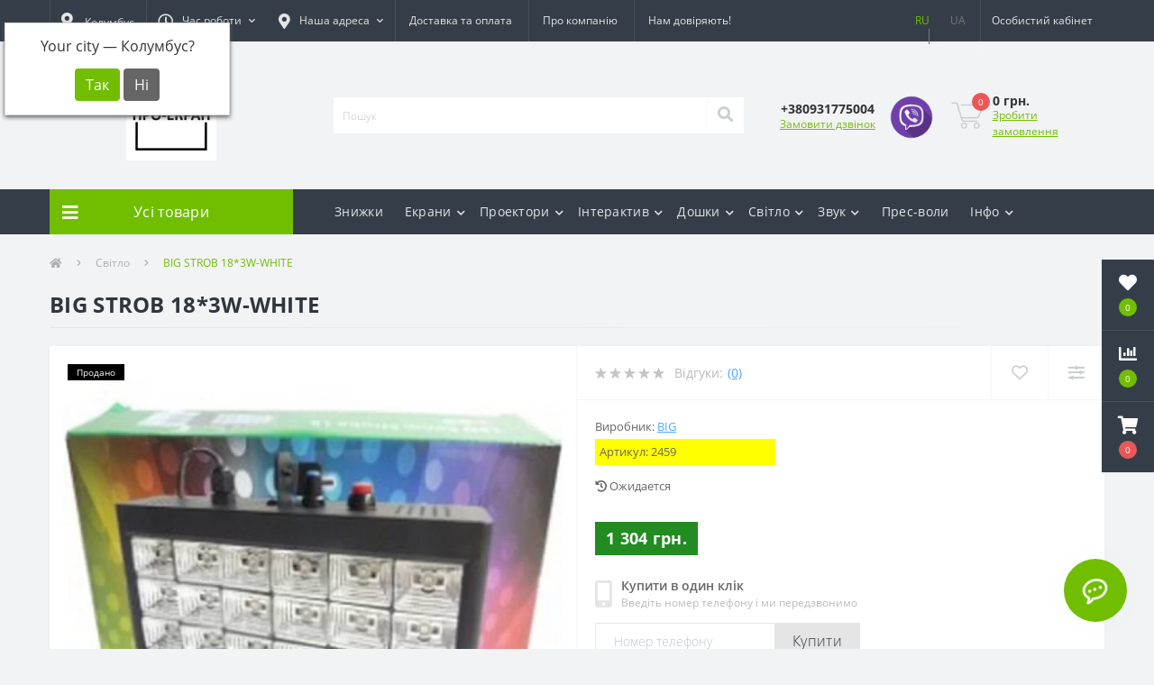

--- FILE ---
content_type: text/html; charset=utf-8
request_url: https://pro-ekran.com/ua/svet/big_strob_18x3w-white
body_size: 19655
content:
<!DOCTYPE html>
<!--[if IE]><![endif]-->
<!--[if IE 8 ]><html dir="ltr" lang="uk" class="ie8"><![endif]-->
<!--[if IE 9 ]><html dir="ltr" lang="uk" class="ie9"><![endif]-->
<!--[if (gt IE 9)|!(IE)]><!-->
<html dir="ltr" lang="uk">
<!--<![endif]-->
<head>
<meta charset="UTF-8" />
<meta name="viewport" content="width=device-width, initial-scale=1, user-scalable=0">
<meta http-equiv="X-UA-Compatible" content="IE=edge">

            
            			
<title>Купити BIG STROB 18*3W-WHITE в </title>

      

<meta property="og:title" content="Купити BIG STROB 18*3W-WHITE в " />
<meta property="og:description" content="✅ Купити BIG STROB 18*3W-WHITE зі ціною 1 304 грн. з ➤ офіційною гарантією та ✈швидкою доставкою по всій Україні ▶Безкоштовна Консультація та Допомога у Виборі. Дзвоніть - ☎ (093)177-50-04" />
<meta property="og:site_name" content="ПРО-ЕКРАН" />
<meta property="og:url" content="https://pro-ekran.com/ua/svet/big_strob_18x3w-white" />
<meta property="og:image" content="https://pro-ekran.com/image/catalog/images/stories/virtuemart/product/big-strob-18-3w-white.jpg" />
<meta property="og:image:type" content="image/jpeg" />
<meta property="og:image:width" content="600" />
<meta property="og:image:height" content="600" />
<meta property="og:image:alt" content="BIG STROB 18*3W-WHITE" />
<meta property="og:type" content="product" />
			
<base href="https://pro-ekran.com/" />

		<link rel="alternate" href="https://pro-ekran.com/svet/big_strob_18x3w-white" hreflang="ru" />
<link rel="alternate" href="https://pro-ekran.com/ua/svet/big_strob_18x3w-white" hreflang="ua" />

			
<meta name="description" content="✅ Купити BIG STROB 18*3W-WHITE зі ціною 1 304 грн. з ➤ офіційною гарантією та ✈швидкою доставкою по всій Україні ▶Безкоштовна Консультація та Допомога у Виборі. Дзвоніть - ☎ (093)177-50-04" />
<meta name="keywords" content="BIG STROB 18*3W-WHITE, купити BIG STROB 18*3W-WHITE, купити BIG STROB 18*3W-WHITE в , BIG STROB 18*3W-WHITE ціна, BIG STROB 18*3W-WHITE інтернет магазин, характеристики BIG STROB 18*3W-WHITE" />
<link rel="preload" href="catalog/view/theme/oct_ultrastore/stylesheet/fonts/OpenSansLight.woff2" as="font" type="font/woff2" crossorigin>
<link rel="preload" href="catalog/view/theme/oct_ultrastore/stylesheet/fonts/OpenSansBold.woff2" as="font" type="font/woff2" crossorigin>
<link rel="preload" href="catalog/view/theme/oct_ultrastore/stylesheet/fonts/OpenSansRegular.woff2" as="font" type="font/woff2" crossorigin>
<link rel="preload" href="catalog/view/theme/oct_ultrastore/stylesheet/fonts/OpenSansSemibold.woff2" as="font" type="font/woff2" crossorigin>
<link rel="preload" href="catalog/view/theme/oct_ultrastore/stylesheet/fontawesome-free-5.6.1-web/webfonts/fa-solid-900.woff2" as="font" type="font/woff2" crossorigin>
<link rel="preload" href="catalog/view/theme/oct_ultrastore/stylesheet/fontawesome-free-5.6.1-web/webfonts/fa-regular-400.woff2" as="font" type="font/woff2" crossorigin>
<link rel="preload" href="catalog/view/theme/oct_ultrastore/stylesheet/fontawesome-free-5.6.1-web/webfonts/fa-brands-400.woff2" as="font" type="font/woff2" crossorigin>
<link href="catalog/view/theme/oct_ultrastore/stylesheet/bootstrap.min.css" rel="stylesheet" media="screen" />
<link href="catalog/view/theme/oct_ultrastore/stylesheet/fontawesome-free-5.6.1-web/css/all.css" rel="stylesheet" media="screen" />
<link href="catalog/view/theme/oct_ultrastore/stylesheet/fonts.css" rel="stylesheet" media="screen" />
<link href="catalog/view/theme/oct_ultrastore/stylesheet/main.css" rel="stylesheet" media="screen" />
<link href="catalog/view/theme/oct_ultrastore/stylesheet/responsive.css" rel="stylesheet" media="screen" />
<link href="catalog/view/theme/oct_ultrastore/stylesheet/dynamic_stylesheet_0.css" rel="stylesheet" media="screen" />
<link href="catalog/view/javascript/progroman/progroman.citymanager.css" rel="stylesheet" media="screen" />
<link href="catalog/view/theme/oct_ultrastore/js/slick/slick.min.css" rel="stylesheet" media="screen" />
<link href="catalog/view/theme/oct_ultrastore/js/fancybox/jquery.fancybox.min.css" rel="stylesheet" media="screen" />
<script src="catalog/view/theme/oct_ultrastore/js/jquery-3.3.1.min.js"></script>
<script src="catalog/view/theme/oct_ultrastore/js/popper.min.js"></script>
<script src="catalog/view/theme/oct_ultrastore/js/bootstrap.min.js"></script>
<script src="catalog/view/theme/oct_ultrastore/js/main.js"></script>
<script src="catalog/view/theme/oct_ultrastore/js/bootstrap-notify/bootstrap-notify.js"></script>
<script src="catalog/view/theme/oct_ultrastore/js/common.js"></script>
<script src="catalog/view/javascript/progroman/jquery.progroman.autocomplete.js"></script>
<script src="catalog/view/javascript/progroman/jquery.progroman.citymanager.js"></script>
<script src="catalog/view/theme/oct_ultrastore/js/slick/slick.min.js"></script>
<script src="catalog/view/theme/oct_ultrastore/js/fancybox/jquery.fancybox.min.js"></script>
<link href="https://pro-ekran.com/ua/svet/big_strob_18x3w-white" rel="canonical" />
<link href="https://pro-ekran.com/image/catalog/favicon.png" rel="icon" />
<!-- Google tag (gtag.js) -->
<script async src="https://www.googletagmanager.com/gtag/js?id=G-Q64KMYDJNQ"></script>
<script>
  window.dataLayer = window.dataLayer || [];
  function gtag(){dataLayer.push(arguments);}
  gtag('js', new Date());

  gtag('config', 'G-Q64KMYDJNQ');
</script>

    <script>
        ! function(f, b, e, v, n, t, s) {
            if (f.fbq) return;
            n = f.fbq = function() {
                n.callMethod ?
                    n.callMethod.apply(n, arguments) : n.queue.push(arguments)
            };
            if (!f._fbq) f._fbq = n;
            n.push = n;
            n.loaded = !0;
            n.version = '2.0';
            n.queue = [];
            t = b.createElement(e);
            t.async = !0;
            t.src = v;
            s = b.getElementsByTagName(e)[0];
            s.parentNode.insertBefore(t, s)
        }(window,
            document, 'script', 'https://connect.facebook.net/en_US/fbevents.js');

        fbq('init', '1465145307127262');
    </script>
	
	<!-- Facebook Pixel Code -->
<script>
  !function(f,b,e,v,n,t,s)
  {if(f.fbq)return;n=f.fbq=function(){n.callMethod?
  n.callMethod.apply(n,arguments):n.queue.push(arguments)};
  if(!f._fbq)f._fbq=n;n.push=n;n.loaded=!0;n.version='2.0';
  n.queue=[];t=b.createElement(e);t.async=!0;
  t.src=v;s=b.getElementsByTagName(e)[0];
  s.parentNode.insertBefore(t,s)}(window, document,'script',
  'https://connect.facebook.net/en_US/fbevents.js');
  fbq('init', '2947615208787590');
  fbq('track', 'PageView');
</script>
<noscript><img height="1" width="1" style="display:none"
  src="https://www.facebook.com/tr?id=2947615208787590&ev=PageView&noscript=1"
/></noscript>
<!-- End Facebook Pixel Code -->
	
    <!-- Facebook Pixel Code -->

    <noscript>
        <img height="1" width="1" style="display:none" src="https://www.facebook.com/tr?id=1465145307127262&ev=PageView&noscript=1" />
    </noscript>
    <!-- End Facebook Pixel Code -->

    <!--    <script type="text/javascript">(window.Image ? (new Image()) : document.createElement('img')).src = location.protocol + '//vk.com/rtrg?r=F0I0r2tz7nmoEgIRUC79mIAzGu3uhHYpMXrYZFuZl4A1qDV3xqq8gEUlXgMDTHaK2fD4kVz1YRHUN64CjBiUGVKHNts7585iTJp83OoTf9EA3GvMwpmY2zHXEV6FpBArUJfQ*czf1tpY5zAF/R1VTPrwm21vCg2uKy0z2MNvmAM-';</script>-->

    <!-- Yandex.Metrika counter -->
    <!-- <script type="text/javascript">
    (function (d, w, c) {
        (w[c] = w[c] || []).push(function() {
            try {
                w.yaCounter31122526 = new Ya.Metrika({
                    id:31122526,
                    clickmap:true,
                    trackLinks:true,
                    accurateTrackBounce:true,
                    webvisor:true,
                    ecommerce:"dataLayer"
                });
            } catch(e) { }
        });

        var n = d.getElementsByTagName("script")[0],
            s = d.createElement("script"),
            f = function () { n.parentNode.insertBefore(s, n); };
        s.type = "text/javascript";
        s.async = true;
        s.src = "https://mc.yandex.ru/metrika/watch.js";

        if (w.opera == "[object Opera]") {
            d.addEventListener("DOMContentLoaded", f, false);
        } else { f(); }
    })(document, window, "yandex_metrika_callbacks");
</script> -->
    <!-- /Yandex.Metrika counter -->

    <script async src="https://www.googletagmanager.com/gtag/js?id=UA-59238562-2"></script>

    <script>
        window.dataLayer = window.dataLayer || [];

        function gtag() {
            dataLayer.push(arguments);
        }
        gtag('js', new Date());

        gtag('config', 'UA-59238562-2');
    </script>

    <!-- Global site tag (gtag.js) - AdWords: 847210691 -->
    <script async src="https://www.googletagmanager.com/gtag/js?id=AW-847210691"></script>
    <script>
        window.dataLayer = window.dataLayer || [];

        function gtag() {
            dataLayer.push(arguments);
        }
        gtag('js', new Date());

        gtag('config', 'AW-847210691');
    </script>
<style>
										.us-product-stickers-stickers_sold {
						color:rgb(255, 255, 255);
						background:rgb(0, 0, 0);
					}
									
			#oct-infobar {background:rgb(20, 29, 38);}
			.oct-infobar-text {color:rgb(190, 190, 190);}
			.oct-infobar-text a {color:rgb(113, 190, 0);}
			#oct-infobar-btn {background:rgb(113, 190, 0);color:rgb(255, 255, 255);}
			#oct-infobar-btn:hover {background:rgb(255, 255, 255);color:rgb(0, 0, 0);}
			</style></head>
<body class="top">

						<div class="oct-fixed-bar fixed-right">
								<div class="oct-fixed-bar-item oct-fixed-bar-wishlist">
					<a href="https://pro-ekran.com/ua/wishlist" class="oct-fixed-bar-link" title="Список бажань"><i class="fas fa-heart"></i><span class="oct-fixed-bar-quantity oct-wishlist-quantity">0</span></a>
				</div>
												<div class="oct-fixed-bar-item oct-fixed-bar-compare">
					<a href="https://pro-ekran.com/ua/compare-products" class="oct-fixed-bar-link" title="Список порівняння"><i class="fas fa-chart-bar"></i><span class="oct-fixed-bar-quantity oct-compare-quantity">0</span></a>
				</div>
												<div class="oct-fixed-bar-item oct-fixed-bar-cart">
										<a href="javascript:;" onclick="octPopupCart()" class="oct-fixed-bar-link" title="Кошик">
										<i class="fas fa-shopping-cart"></i><span id="oct-cart-quantity" class="oct-fixed-bar-quantity">0</span></a>
				</div>
							</div>
						
<div id="us_menu_mobile_box" class="d-lg-none">
	<div id="us_menu_mobile_title" class="modal-header">
		<span class="modal-title">Меню</span>
		<button id="us_menu_mobile_close" type="button" class="us-close">
			<span aria-hidden="true" class="us-modal-close-icon us-modal-close-left"></span>
			<span aria-hidden="true" class="us-modal-close-icon us-modal-close-right"></span>
		</button>
	</div>
	<div id="us_menu_mobile_content"></div>
</div>
<nav id="top">
  <div class="container d-flex h-100">
		<div id="us_menu_mobile_button" class="us-menu-mobile d-lg-none h-100">
			<img src="catalog/view/theme/oct_ultrastore/img/burger.svg" class="us-navbar-toggler" alt="" />
		</div>
	<div id="dropdown_menu_info" class="us-top-mobile-item us-top-mobile-item-info d-lg-none dropdown h-100" onclick="initOctMap();">
			<img src="catalog/view/theme/oct_ultrastore/img/mobile-info.svg" class="us-navbar-info" alt="" />
		<div id="us_info_mobile" class="nav-dropdown-menu">
				<div class="modal-header">
			        <div class="modal-title">Інформація</div>
			        <button id="us_info_mobile_close" type="button" class="us-close">
						<span aria-hidden="true" class="us-modal-close-icon us-modal-close-left"></span>
						<span aria-hidden="true" class="us-modal-close-icon us-modal-close-right"></span>
			        </button>
			    </div>
				<div class="nav-dropdown-menu-content">
										<ul class="list-unstyled mobile-information-box">
						<li class="mobile-info-title"><strong>Інформація</strong></li>
												<li class="oct-menu-information-li"><a href="ua/delivery" class="oct-menu-a">Доставка та оплата</a></li>
												<li class="oct-menu-information-li"><a href="/otzyvi-pro-ekran" class="oct-menu-a">Відгуки</a></li>
												<li class="oct-menu-information-li"><a href="ua/trust" class="oct-menu-a">Нам довіряють!</a></li>
												<li class="oct-menu-information-li"><a href="ua/o-kompanii" class="oct-menu-a">Про компанію</a></li>
											</ul>
															<ul class="list-unstyled mobile-shedule-box">
						<li class="mobile-info-title"><strong>Час роботи:</strong></li>
					</ul>
															<ul class="list-unstyled mobile-phones-box">
						<li class="mobile-info-title"><strong>Телефони:</strong></li>
												<li><a href="tel:+380931775004" class="phoneclick">+380931775004</a></li>
											</ul>
															<ul class="list-unstyled mobile-information-box">
						<li class="mobile-info-title"><strong>Пошта:</strong></li>
						<li><a href="mailto:sale@pro-ekran.com">sale@pro-ekran.com</a></li>
					</ul>
															<ul class="list-unstyled mobile-information-box mobile-messengers-box">
						<li class="mobile-info-title"><strong>Месенджери:</strong></li>
												<li><a rel="nofollow" href="https://t.me/+380500499040" target="_blank" class="us-fixed-contact-item d-flex align-items-center"><span class="us-fixed-contact-item-icon us-fixed-contact-telegram d-flex align-items-center justify-content-center"><i class="fab fa-telegram"></i></span><span>Telegram</span></a></li>
																		<li><a rel="nofollow" href="viber://chat?number=+380500499040" target="_blank" class="us-fixed-contact-item d-flex align-items-center us-fixed-contact-viber-mobile"><span class="us-fixed-contact-item-icon us-fixed-contact-viber d-flex align-items-center justify-content-center"><i class="fab fa-viber"></i></span><span>Viber</span></a></li>
																													</ul>
															<ul class="list-unstyled">
						<li class="mobile-info-title"><strong>Наша адреса:</strong></li>
						<li class="mobile-info-address">м. Одеса, вул. Героїв Крут, 15, БЦ "Черьомушки". </li>
					</ul>
					<div class="us_mobile_menu_info-map not_in mb-4"></div>
					<script>
					function initOctMap() {
						octShowMap('<iframe style="border: 0;" src="https://www.google.com/maps/embed?pb=!1m18!1m12!1m3!1d2749.8058580943257!2d30.71199381542971!3d46.43272747912433!2m3!1f0!2f0!3f0!3m2!1i1024!2i768!4f13.1!3m3!1m2!1s0x0%3A0x171b0d2f2e7bf4b8!2z0KfQtdGA0LXQvNGD0YjQutC4INCR0ZbQt9C90LXRgS3RhtC10L3RgtGAINCi0J7Qkg!5e0!3m2!1sru!2sua!4v1489185051915" width="600" height="450" frameborder="0" allowfullscreen="allowfullscreen"></iframe>', '.us_mobile_menu_info-map');
					}
				    </script>
									</div>
			</div>
		</div>
		<div id="top-left" class="mr-auto d-flex align-items-center">
		    <div class="dropdown h-100">
			  	<div class="prmn-cmngr"><div class="prmn-cmngr__content">
  <div class="prmn-cmngr__title">
    <span class="prmn-cmngr__title-text"></span>
    <a class="prmn-cmngr__city btn top-address btn-link dropdown-toggle d-flex align-items-center h-100">
      <span class="prmn-cmngr__city-name"><i class="fas fa-map-marker-alt"></i> Колумбус</span>
    </a>
  </div>
  <div class="prmn-cmngr__confirm">
    Your city &mdash; <span class="prmn-cmngr__confirm-city">Колумбус</span>?
    <div class="prmn-cmngr__confirm-btns">
        <input class="prmn-cmngr__confirm-btn btn btn-primary" value="Так" type="button" data-value="yes"
               data-redirect="">
        <input class="prmn-cmngr__confirm-btn btn" value="Ні" type="button" data-value="no">
    </div>
</div>
</div></div>
			</div>
						<div class="dropdown h-100">
			  	<a class="btn btn-shedule btn-link dropdown-toggle d-flex align-items-center h-100" href="javascript:;" role="button" id="dropdownMenu1" data-toggle="dropdown" aria-haspopup="true" aria-expanded="false"><i class="far fa-clock"></i> <span>Час роботи</span> <i class="fas fa-chevron-down"></i></a>
				<ul class="dropdown-menu nav-dropdown-menu shedule-dropdown-menu" aria-labelledby="dropdownMenu1">
									    <li class="dropdown-item us-dropdown-item">Пн-Пт: с 10:00 до 18:00</li>
				    				    <li class="dropdown-item us-dropdown-item">Сб: с 10:00 до 16:00</li>
				    				    <li class="dropdown-item us-dropdown-item">Вс: вихідний </li>
				    				</ul>
			</div>
									<div class="dropdown h-100">
				<a class="btn top-address btn-link dropdown-toggle d-flex align-items-center h-100" href="javascript:;" role="button" id="dropdownMenuAddress" data-toggle="dropdown" aria-haspopup="true" aria-expanded="false"><i class="fas fa-map-marker-alt"></i> <span>Наша адреса</span> <i class="fas fa-chevron-down"></i></a>
				<ul class="dropdown-menu nav-dropdown-menu address-dropdown-menu" aria-labelledby="dropdownMenuAddress">
				    <li class="dropdown-item us-dropdown-item">м. Одеса, вул. Героїв Крут, 15, БЦ "Черьомушки". </li>
				    				    <li class="us-mobile-map-box not_in" id="oct-contact-map"></li>
				    <script>
				    	$('#dropdownMenuAddress').on('mouseenter mouseleave', function() {
					    	octShowMap('<iframe style="border: 0;" src="https://www.google.com/maps/embed?pb=!1m18!1m12!1m3!1d2749.8058580943257!2d30.71199381542971!3d46.43272747912433!2m3!1f0!2f0!3f0!3m2!1i1024!2i768!4f13.1!3m3!1m2!1s0x0%3A0x171b0d2f2e7bf4b8!2z0KfQtdGA0LXQvNGD0YjQutC4INCR0ZbQt9C90LXRgS3RhtC10L3RgtGAINCi0J7Qkg!5e0!3m2!1sru!2sua!4v1489185051915" width="600" height="450" frameborder="0" allowfullscreen="allowfullscreen"></iframe>', '#oct-contact-map');
						});
				    </script>
				    				</ul>
			</div>
										<ul class="top-info-ul">
									<li><a href="/ua/delivery" class="btn-link btn-block h-100 hidden-xs">Доставка та оплата</a></li>
									<li><a href="ua/o-kompanii" class="btn-link btn-block h-100 hidden-xs">Про компанію</a></li>
									<li><a href="ua/trust" class="btn-link btn-block h-100 hidden-xs">Нам довіряють!</a></li>
								</ul>
					</div>
		<div id="top-links" class="nav ml-auto d-flex">
			<div id="language" class="language">
	<div class="mobile-info-title d-lg-none"><strong>Українська</strong></div>
	<form action="https://pro-ekran.com/ua/index.php?route=common/language/language" class="h-100" method="post" enctype="multipart/form-data" id="form-language">
				    <button class="language-select firstlang" type="button" name="ru-ru">
						   RU
						</button>
				    <button class="language-select active-item" type="button" name="uk-ua">
						   UA
						</button>
			    <input type="hidden" name="code" value="" />
	    <input type="hidden" name="redirect" value="eyJyb3V0ZSI6InByb2R1Y3RcL3Byb2R1Y3QiLCJ1cmwiOiImcGF0aD01NCZwcm9kdWN0X2lkPTY0OSIsInByb3RvY29sIjoiMSJ9" />
	</form>
</div>

			 
			<div class="dropdown" id="us-account-dropdown">
								<a href="javascript:;" onclick="octPopupLogin();" title="Особистий кабінет" class="btn btn-user btn-link btn-block h-100" role="button" aria-haspopup="true"><img src="catalog/view/theme/oct_ultrastore/img/user-mobile.svg" class="us-navbar-account" alt="" /><i class="far fa-user"></i> <span class="hidden-xs">Особистий кабінет</span></a>
					        </div>
		</div>
		<a href="https://pro-ekran.com/ua/wishlist" rel="nofollow" class="us-mobile-top-btn us-mobile-top-btn-wishlist d-lg-none h-100">
    <span class="us-mobile-top-btn-item">
		<img src="catalog/view/theme/oct_ultrastore/img/wishlist-mobile.svg" alt=""/>
		<span class="mobile-header-index oct-wishlist-quantity">0</span>
	</span>
</a>
<a href="https://pro-ekran.com/ua/compare-products" rel="nofollow" class="us-mobile-top-btn us-mobile-top-btn-compare d-lg-none h-100">
    <span class="us-mobile-top-btn-item">
		<img src="catalog/view/theme/oct_ultrastore/img/compare-mobile.svg" alt=""/>
		<span class="mobile-header-index oct-compare-quantity">0</span>
	</span>
</a>
<a href="javascript:;" onclick="octPopupCart()" id="us_cart_mobile" class="us-mobile-top-btn us-mobile-top-btn-cart d-lg-none h-100">
    <span class="us-mobile-top-btn-item">
        <img src="catalog/view/theme/oct_ultrastore/img/cart-mobile.svg" alt=""/>
        <span id="mobile_cart_index" class="mobile-header-index">0</span>
    </span>
</a>

	</div>
</nav>
<header>
  <div class="container">
    <div class="row align-items-center">
    	<div id="logo" class="col-6 col-lg-3 col-md-3 us-logo-box text-center">
												<a href="https://pro-ekran.com/ua/">
						<img src="https://pro-ekran.com/image/catalog/images/logo-pe-ua-100.png" title="ПРО-ЕКРАН" alt="ПРО-ЕКРАН" class="us-logo-img" />
					</a>
									</div>
		<div class="col-12 col-lg-5 col-md-6 us-search-box"><div id="search" class="input-group header-input-group">
	<input type="text" id="input_search" name="search" value="" placeholder="Пошук" class="input-lg h-100 header-input" />
	<button type="button"  id="oct-search-button" class="btn btn-search header-btn-search h-100"><i class="fa fa-search"></i></button>
	<div id="us_livesearch_close" onclick="clearLiveSearch();" class="d-lg-none"><i class="fas fa-times"></i></div>
	<div id="us_livesearch"></div>
</div>

<script>
function clearLiveSearch() {
	$('#us_livesearch_close').removeClass('visible');
	$('#us_livesearch').removeClass('expanded');
	$('#us_livesearch').html('');
	$('#input_search').val('');
}

$(document).ready(function() {
	let timer, delay = 500;

	$('#input_search').keyup(function(event) {

	    switch(event.keyCode) {
			case 37:
			case 39:
			case 38:
			case 40:
				return;
			case 27:
				clearLiveSearch();
				$('#us_overlay').removeClass('active');
				return;
		}

	    clearTimeout(timer);

	    timer = setTimeout(function() {
	        let value = $('header #search input[name=\'search\']').val();

			if (value.length >= 2) {
				let key = encodeURIComponent(value);
				octsearch.search(key, 'desktop');
			} else if (value.length === 0) {
				clearLiveSearch();
			}

	    }, delay );
	});
});

let octsearch = {
	'search': function(key, type) {
		$.ajax({
			url: 'index.php?route=octemplates/module/oct_live_search',
			type: 'post',
			data: 'key=' + key,
			dataType: 'html',
			cache: false,
			success: function(data) {
				$('#us_livesearch').html(data).addClass('expanded');

				if(data = data.match(/livesearch/g)) {
					$('#us_livesearch_close').addClass('visible');
					$('#us_overlay').addClass('active');
				} else {
					$('#us_livesearch_close').removeClass('visible');
					$('#us_overlay').removeClass('active');
				}
			}
		});
	}
}
</script>
</div>
				<div class="col-6 col-lg-2 col-md-3 us-phone-box d-flex align-items-center">
			<div class="us-phone-img">
				<img src="catalog/view/theme/oct_ultrastore/img/pnone-icon.svg" alt="phone-icon">
			</div>
			<div class="us-phone-content">
								<a class="btn top-phone-btn" href="tel:+380931775004" role="button" id="us-phones-dropdown"><span>+380931775004</span></a>
				
						<a href="javascript:;" class="us-phone-link" onclick="octPopupCallPhone()">Замовити дзвінок</a>
						
			</div>
									    <div class="header-whatsapp">
				    <a rel="nofollow" target="_blank" href="viber://chat?number=+380500499040" >
					    <img src="/image/catalog/viber-icon.png" style="max-width: 50px" />
					</a>
				</div>
					</div>
				<div id="cart" class="col-lg-2 us-cart-box d-flex align-items-center justify-content-end">
		<button type="button" class="us-cart-img" onclick="octPopupCart()">
			<img src="catalog/view/theme/oct_ultrastore/img/cart-icon.svg" alt="cart-icon">
		<span class="header-cart-index">0</span>
	</button>
	<div class="us-cart-content">
		<p class="us-cart-text">
			0 грн.
		</p>
		<a href="https://pro-ekran.com/ua/index.php?route=checkout/simplecheckout" class="us-cart-link">
			Зробити замовлення
		</a>
	</div>
</div>
    </div>
  </div>
</header>
<div class="menu-row sticky-top">
	<div class="container">
		<div class="row">
					<div id="oct-menu-box" class="col-lg-3">
	<div  id="oct-ultra-menu-header" class="oct-ultra-menu d-flex align-items-center justify-content-center">
		<span><i class="fas fa-bars"></i> Усі товари</span>
	</div>
	<nav id="oct-menu-dropdown-menu">
		<ul id="oct-menu-ul" class="oct-menu-ul oct-menu-parent-ul list-unstyled">
										<li class="oct-menu-li">
				<div class="d-flex align-items-center justify-content-between">
					<a href="https://pro-ekran.com/ua/jekrany" class="oct-menu-a"><span class="oct-menu-item-name">Екрани для проектору</span></a><span class="oct-menu-toggle"><i class="fas fa-chevron-right"></i></span>				</div>
				<div class="oct-menu-child-ul">
					<div class="oct-menu-back"><i class="fas fa-long-arrow-alt-left"></i> Екрани для проектору</div>
					<ul class="oct-menu-ul list-unstyled">
												<li class="oct-menu-li">
							<div class="d-flex align-items-center justify-content-between">
								<a href="https://pro-ekran.com/ua/jekrany/4-3"><span class="oct-menu-item-name">Екрани для проекторів 4:3</span></a>							</div>
													</li>
												<li class="oct-menu-li">
							<div class="d-flex align-items-center justify-content-between">
								<a href="https://pro-ekran.com/ua/jekrany/16-9"><span class="oct-menu-item-name">Екрани для проекторів 16:9</span></a>							</div>
													</li>
												<li class="oct-menu-li">
							<div class="d-flex align-items-center justify-content-between">
								<a href="https://pro-ekran.com/ua/jekrany/16-10-wide-screen"><span class="oct-menu-item-name">Екрани для проекторів 16:10</span></a>							</div>
													</li>
												<li class="oct-menu-li">
							<div class="d-flex align-items-center justify-content-between">
								<a href="https://pro-ekran.com/ua/jekrany/1-1"><span class="oct-menu-item-name">Екрани для проекторів 1:1</span></a>							</div>
													</li>
												<li class="oct-menu-li">
							<div class="d-flex align-items-center justify-content-between">
								<a href="https://pro-ekran.com/ua/jekrany/rulonnye"><span class="oct-menu-item-name">Рулонні екрани для проекторів</span></a>							</div>
													</li>
												<li class="oct-menu-li">
							<div class="d-flex align-items-center justify-content-between">
								<a href="https://pro-ekran.com/ua/jekrany/na-trenoge"><span class="oct-menu-item-name">Екрани на штативі (тринозі)</span></a>							</div>
													</li>
												<li class="oct-menu-li">
							<div class="d-flex align-items-center justify-content-between">
								<a href="https://pro-ekran.com/ua/jekrany/motorizirovannye"><span class="oct-menu-item-name">Моторизовані екрани</span></a>							</div>
													</li>
												<li class="oct-menu-li">
							<div class="d-flex align-items-center justify-content-between">
								<a href="https://pro-ekran.com/ua/jekrany/bolshie-ekrany"><span class="oct-menu-item-name">Проекційні екрани великих розмірів</span></a>							</div>
													</li>
												<li class="oct-menu-li">
							<div class="d-flex align-items-center justify-content-between">
								<a href="https://pro-ekran.com/ua/jekrany/ekrany-pro-ekran"><span class="oct-menu-item-name">Екрани ПРО-ЕКРАН (Україна)</span></a>							</div>
													</li>
												<li class="oct-menu-li">
							<div class="d-flex align-items-center justify-content-between">
								<a href="https://pro-ekran.com/ua/jekrany/na-luversah"><span class="oct-menu-item-name">Екрани для проектора на люверсах</span></a>							</div>
													</li>
												<li class="oct-menu-li">
							<div class="d-flex align-items-center justify-content-between">
								<a href="https://pro-ekran.com/ua/jekrany/ekran-obratnoy-proekcyi"><span class="oct-menu-item-name">Екрани для проектора зворотної проекції</span></a>							</div>
													</li>
												<li class="oct-menu-li">
							<div class="d-flex align-items-center justify-content-between">
								<a href="https://pro-ekran.com/ua/jekrany/natyazhnyye-na-rame"><span class="oct-menu-item-name">Натяжні екрани на рамі</span></a>							</div>
													</li>
																	</ul>
				</div>
			</li>
								<li class="oct-menu-li">
				<div class="d-flex align-items-center justify-content-between">
					<a href="https://pro-ekran.com/ua/proektory" class="oct-menu-a"><span class="oct-menu-item-name">Проектори</span></a><span class="oct-menu-toggle"><i class="fas fa-chevron-right"></i></span>				</div>
				<div class="oct-menu-child-ul">
					<div class="oct-menu-back"><i class="fas fa-long-arrow-alt-left"></i> Проектори</div>
					<ul class="oct-menu-ul list-unstyled">
												<li class="oct-menu-li">
							<div class="d-flex align-items-center justify-content-between">
								<a href="https://pro-ekran.com/ua/proektory/proektory-benq"><span class="oct-menu-item-name">Проектори BenQ</span></a>							</div>
													</li>
												<li class="oct-menu-li">
							<div class="d-flex align-items-center justify-content-between">
								<a href="https://pro-ekran.com/ua/proektory/proektory-big"><span class="oct-menu-item-name">Проектори BIG</span></a>							</div>
													</li>
												<li class="oct-menu-li">
							<div class="d-flex align-items-center justify-content-between">
								<a href="https://pro-ekran.com/ua/proektory/casio"><span class="oct-menu-item-name">Проектори CASIO</span></a>							</div>
													</li>
												<li class="oct-menu-li">
							<div class="d-flex align-items-center justify-content-between">
								<a href="https://pro-ekran.com/ua/proektory/proektory-epson"><span class="oct-menu-item-name">Проектори Epson</span></a>							</div>
													</li>
												<li class="oct-menu-li">
							<div class="d-flex align-items-center justify-content-between">
								<a href="https://pro-ekran.com/ua/proektory/proektory-hitachi"><span class="oct-menu-item-name">Проектори Hitachi</span></a>							</div>
													</li>
												<li class="oct-menu-li">
							<div class="d-flex align-items-center justify-content-between">
								<a href="https://pro-ekran.com/ua/proektory/proektory-optoma"><span class="oct-menu-item-name">Проектори Optoma</span></a>							</div>
													</li>
												<li class="oct-menu-li">
							<div class="d-flex align-items-center justify-content-between">
								<a href="https://pro-ekran.com/ua/proektory/panasonic"><span class="oct-menu-item-name">Проектори Panasonic</span></a>							</div>
													</li>
												<li class="oct-menu-li">
							<div class="d-flex align-items-center justify-content-between">
								<a href="https://pro-ekran.com/ua/proektory/proektory-tecro"><span class="oct-menu-item-name">Проектори Tecro</span></a>							</div>
													</li>
												<li class="oct-menu-li">
							<div class="d-flex align-items-center justify-content-between">
								<a href="https://pro-ekran.com/ua/proektory/proektory-viewsonic"><span class="oct-menu-item-name">Проектори ViewSonic</span></a>							</div>
													</li>
												<li class="oct-menu-li">
							<div class="d-flex align-items-center justify-content-between">
								<a href="https://pro-ekran.com/ua/proektory/proektory-vivitek"><span class="oct-menu-item-name">Проектори Vivitek</span></a>							</div>
													</li>
												<li class="oct-menu-li">
							<div class="d-flex align-items-center justify-content-between">
								<a href="https://pro-ekran.com/ua/proektory/proektory-xgimi"><span class="oct-menu-item-name">Проектори XGIMI</span></a>							</div>
													</li>
												<li class="oct-menu-li">
							<div class="d-flex align-items-center justify-content-between">
								<a href="https://pro-ekran.com/ua/proektory/drugie-proektory"><span class="oct-menu-item-name">Інші проектори</span></a>							</div>
													</li>
												<li class="oct-menu-li">
							<div class="d-flex align-items-center justify-content-between">
								<a href="https://pro-ekran.com/ua/proektory/proektor-i-ekran"><span class="oct-menu-item-name">Комплекти Екран + Проектор</span></a>							</div>
													</li>
																	</ul>
				</div>
			</li>
								<li class="oct-menu-li">
				<div class="d-flex align-items-center justify-content-between">
					<a href="https://pro-ekran.com/ua/doski" class="oct-menu-a"><span class="oct-menu-item-name">Дошки</span></a><span class="oct-menu-toggle"><i class="fas fa-chevron-right"></i></span>				</div>
				<div class="oct-menu-child-ul">
					<div class="oct-menu-back"><i class="fas fa-long-arrow-alt-left"></i> Дошки</div>
					<ul class="oct-menu-ul list-unstyled">
												<li class="oct-menu-li">
							<div class="d-flex align-items-center justify-content-between">
								<a href="https://pro-ekran.com/ua/doski/aksessuary"><span class="oct-menu-item-name">Аксесуари для дощок</span></a>							</div>
													</li>
												<li class="oct-menu-li">
							<div class="d-flex align-items-center justify-content-between">
								<a href="https://pro-ekran.com/ua/doski/doski-dlya-shkoly-mela"><span class="oct-menu-item-name">Дошки для школи (для крейди)</span></a>							</div>
													</li>
												<li class="oct-menu-li">
							<div class="d-flex align-items-center justify-content-between">
								<a href="https://pro-ekran.com/ua/doski/doski-magnitno-markernye"><span class="oct-menu-item-name">Дошки магнітно-маркерні</span></a>							</div>
													</li>
												<li class="oct-menu-li">
							<div class="d-flex align-items-center justify-content-between">
								<a href="https://pro-ekran.com/ua/doski/doski-magnitno-markernye-v-kletku"><span class="oct-menu-item-name">Дошки магнітно-маркерні в клітину</span></a>							</div>
													</li>
												<li class="oct-menu-li">
							<div class="d-flex align-items-center justify-content-between">
								<a href="https://pro-ekran.com/ua/doski/doski-na-kolesah"><span class="oct-menu-item-name">Дошки на колесах оборотні</span></a>							</div>
													</li>
												<li class="oct-menu-li">
							<div class="d-flex align-items-center justify-content-between">
								<a href="https://pro-ekran.com/ua/doski/doski-probkovye"><span class="oct-menu-item-name">Дошки пробкові</span></a>							</div>
													</li>
												<li class="oct-menu-li">
							<div class="d-flex align-items-center justify-content-between">
								<a href="https://pro-ekran.com/ua/doski/flipcharty"><span class="oct-menu-item-name">Фліпчарти</span></a>							</div>
													</li>
																	</ul>
				</div>
			</li>
								<li class="oct-menu-li">
				<div class="d-flex align-items-center justify-content-between">
					<a href="https://pro-ekran.com/ua/svet" class="oct-menu-a"><span class="oct-menu-item-name">Світло</span></a><span class="oct-menu-toggle"><i class="fas fa-chevron-right"></i></span>				</div>
				<div class="oct-menu-child-ul">
					<div class="oct-menu-back"><i class="fas fa-long-arrow-alt-left"></i> Світло</div>
					<ul class="oct-menu-ul list-unstyled">
												<li class="oct-menu-li">
							<div class="d-flex align-items-center justify-content-between">
								<a href="https://pro-ekran.com/ua/svet/interyarniy"><span class="oct-menu-item-name">Інтер'єрний</span></a>							</div>
													</li>
												<li class="oct-menu-li">
							<div class="d-flex align-items-center justify-content-between">
								<a href="https://pro-ekran.com/ua/svet/golovy"><span class="oct-menu-item-name">Голови</span></a>							</div>
													</li>
												<li class="oct-menu-li">
							<div class="d-flex align-items-center justify-content-between">
								<a href="https://pro-ekran.com/ua/svet/dimmery-i-svitchery"><span class="oct-menu-item-name">Дімери та светчери</span></a>							</div>
													</li>
												<li class="oct-menu-li">
							<div class="d-flex align-items-center justify-content-between">
								<a href="https://pro-ekran.com/ua/svet/zerkalnye-shary"><span class="oct-menu-item-name">Дзеркальні кулі</span></a>							</div>
													</li>
												<li class="oct-menu-li">
							<div class="d-flex align-items-center justify-content-between">
								<a href="https://pro-ekran.com/ua/svet/dinamicheskie-pribory"><span class="oct-menu-item-name">Динамічні прилади</span></a>							</div>
													</li>
												<li class="oct-menu-li">
							<div class="d-flex align-items-center justify-content-between">
								<a href="https://pro-ekran.com/ua/svet/zenitnye-projectory"><span class="oct-menu-item-name">Зенітні прожектори</span></a>							</div>
													</li>
												<li class="oct-menu-li">
							<div class="d-flex align-items-center justify-content-between">
								<a href="https://pro-ekran.com/ua/svet/kontrollery-dmx-ilda"><span class="oct-menu-item-name">Контролери DMX та ILDA</span></a>							</div>
													</li>
												<li class="oct-menu-li">
							<div class="d-flex align-items-center justify-content-between">
								<a href="https://pro-ekran.com/ua/svet/lazery"><span class="oct-menu-item-name">Лазери</span></a>							</div>
													</li>
												<li class="oct-menu-li">
							<div class="d-flex align-items-center justify-content-between">
								<a href="https://pro-ekran.com/ua/svet/projektory-led"><span class="oct-menu-item-name">Прожектори LED</span></a>							</div>
													</li>
												<li class="oct-menu-li">
							<div class="d-flex align-items-center justify-content-between">
								<a href="https://pro-ekran.com/ua/svet/skanery"><span class="oct-menu-item-name">Сканери</span></a>							</div>
													</li>
												<li class="oct-menu-li">
							<div class="d-flex align-items-center justify-content-between">
								<a href="https://pro-ekran.com/ua/svet/sledyashie-i-staticheskie"><span class="oct-menu-item-name">Слідчі та статичні</span></a>							</div>
													</li>
												<li class="oct-menu-li">
							<div class="d-flex align-items-center justify-content-between">
								<a href="https://pro-ekran.com/ua/svet/stojki-svetovye"><span class="oct-menu-item-name">Стійки світлові</span></a>							</div>
													</li>
												<li class="oct-menu-li">
							<div class="d-flex align-items-center justify-content-between">
								<a href="https://pro-ekran.com/ua/svet/stroboskopy"><span class="oct-menu-item-name">Стробоскопи</span></a>							</div>
													</li>
												<li class="oct-menu-li">
							<div class="d-flex align-items-center justify-content-between">
								<a href="https://pro-ekran.com/ua/svet/centralnye"><span class="oct-menu-item-name">Центральні</span></a>							</div>
													</li>
																	</ul>
				</div>
			</li>
								<li class="oct-menu-li">
				<div class="d-flex align-items-center justify-content-between">
					<a href="https://pro-ekran.com/ua/zvuk" class="oct-menu-a"><span class="oct-menu-item-name">Звук</span></a><span class="oct-menu-toggle"><i class="fas fa-chevron-right"></i></span>				</div>
				<div class="oct-menu-child-ul">
					<div class="oct-menu-back"><i class="fas fa-long-arrow-alt-left"></i> Звук</div>
					<ul class="oct-menu-ul list-unstyled">
												<li class="oct-menu-li">
							<div class="d-flex align-items-center justify-content-between">
								<a href="https://pro-ekran.com/ua/zvuk/dj-oborudovanye"><span class="oct-menu-item-name">DJ-обладнання</span></a>							</div>
													</li>
												<li class="oct-menu-li">
							<div class="d-flex align-items-center justify-content-between">
								<a href="https://pro-ekran.com/ua/zvuk/avtonomnye-kolonki"><span class="oct-menu-item-name">Автономні колонки</span></a>							</div>
													</li>
												<li class="oct-menu-li">
							<div class="d-flex align-items-center justify-content-between">
								<a href="https://pro-ekran.com/ua/zvuk/aktivnye-sistemy"><span class="oct-menu-item-name">Активні системи</span></a>							</div>
													</li>
												<li class="oct-menu-li">
							<div class="d-flex align-items-center justify-content-between">
								<a href="https://pro-ekran.com/ua/zvuk/karaoke-programmy"><span class="oct-menu-item-name">Караоке програми</span></a>							</div>
													</li>
												<li class="oct-menu-li">
							<div class="d-flex align-items-center justify-content-between">
								<a href="https://pro-ekran.com/ua/zvuk/karaoke-sistemy"><span class="oct-menu-item-name">Караоке системи</span></a>							</div>
													</li>
												<li class="oct-menu-li">
							<div class="d-flex align-items-center justify-content-between">
								<a href="https://pro-ekran.com/ua/zvuk/mikrofony"><span class="oct-menu-item-name">Мікрофони</span></a>							</div>
													</li>
												<li class="oct-menu-li">
							<div class="d-flex align-items-center justify-content-between">
								<a href="https://pro-ekran.com/ua/zvuk/mikshernye-pulty"><span class="oct-menu-item-name">Мікшерні пульти</span></a>							</div>
													</li>
												<li class="oct-menu-li">
							<div class="d-flex align-items-center justify-content-between">
								<a href="https://pro-ekran.com/ua/zvuk/obrabotka-zvuka"><span class="oct-menu-item-name">Обробка звуку</span></a>							</div>
													</li>
												<li class="oct-menu-li">
							<div class="d-flex align-items-center justify-content-between">
								<a href="https://pro-ekran.com/ua/zvuk/usiliteli-s-miksherom"><span class="oct-menu-item-name">Підсилювачі з мікшером</span></a>							</div>
													</li>
												<li class="oct-menu-li">
							<div class="d-flex align-items-center justify-content-between">
								<a href="https://pro-ekran.com/ua/zvuk/usiliteli-moshnosti"><span class="oct-menu-item-name">Підсилювачі потужності</span></a>							</div>
													</li>
												<li class="oct-menu-li">
							<div class="d-flex align-items-center justify-content-between">
								<a href="https://pro-ekran.com/ua/zvuk/passivnye-sistemy"><span class="oct-menu-item-name">Пасивні системи</span></a>							</div>
													</li>
												<li class="oct-menu-li">
							<div class="d-flex align-items-center justify-content-between">
								<a href="https://pro-ekran.com/ua/zvuk/sistemy-opoveshcheniya"><span class="oct-menu-item-name">Системи сповіщення</span></a>							</div>
													</li>
												<li class="oct-menu-li">
							<div class="d-flex align-items-center justify-content-between">
								<a href="https://pro-ekran.com/ua/zvuk/stoiky"><span class="oct-menu-item-name">Стійки звукові</span></a>							</div>
													</li>
												<li class="oct-menu-li">
							<div class="d-flex align-items-center justify-content-between">
								<a href="https://pro-ekran.com/ua/zvuk/turoviy-zvuk"><span class="oct-menu-item-name">Туровий звук</span></a>							</div>
													</li>
												<li class="oct-menu-li">
							<div class="d-flex align-items-center justify-content-between">
								<a href="https://pro-ekran.com/ua/zvuk/chekhly-i-sumki"><span class="oct-menu-item-name">Чохли та сумки</span></a>							</div>
													</li>
																	</ul>
				</div>
			</li>
								<li class="oct-menu-li">
				<div class="d-flex align-items-center justify-content-between">
					<a href="https://pro-ekran.com/ua/interaktivnoe-oborudovanie" class="oct-menu-a"><span class="oct-menu-item-name">Інтерактивне обладнання</span></a><span class="oct-menu-toggle"><i class="fas fa-chevron-right"></i></span>				</div>
				<div class="oct-menu-child-ul">
					<div class="oct-menu-back"><i class="fas fa-long-arrow-alt-left"></i> Інтерактивне обладнання</div>
					<ul class="oct-menu-ul list-unstyled">
												<li class="oct-menu-li">
							<div class="d-flex align-items-center justify-content-between">
								<a href="https://pro-ekran.com/ua/interaktivnoe-oborudovanie/doski-interaktivnye"><span class="oct-menu-item-name">Інтерактивні Дошки</span></a>							</div>
													</li>
												<li class="oct-menu-li">
							<div class="d-flex align-items-center justify-content-between">
								<a href="https://pro-ekran.com/ua/interaktivnoe-oborudovanie/interaktivnye-paneli"><span class="oct-menu-item-name">Інтерактивні панелі</span></a>							</div>
													</li>
												<li class="oct-menu-li">
							<div class="d-flex align-items-center justify-content-between">
								<a href="https://pro-ekran.com/ua/interaktivnoe-oborudovanie/dokument-kamery"><span class="oct-menu-item-name">Документ камери</span></a>							</div>
													</li>
												<li class="oct-menu-li">
							<div class="d-flex align-items-center justify-content-between">
								<a href="https://pro-ekran.com/ua/interaktivnoe-oborudovanie/microscope"><span class="oct-menu-item-name">Мікроскопи</span></a>							</div>
													</li>
																	</ul>
				</div>
			</li>
								<li class="oct-menu-li"><a href="https://pro-ekran.com/ua/presswall-brandwall" class="oct-menu-a"><span class="oct-menu-item-name">Пресс-воли/Бренд-воли</span></a></li>
								<li class="oct-menu-li"><a href="https://pro-ekran.com/ua/rulonnie-shtori" class="oct-menu-a"><span class="oct-menu-item-name">Рулонні штори</span></a></li>
								<li class="oct-menu-li"><a href="https://pro-ekran.com/ua/soputstvuyushchie-tovary" class="oct-menu-a"><span class="oct-menu-item-name">Супутні товари</span></a></li>
								<li class="oct-menu-li"><a href="https://pro-ekran.com/ua/krepleniya-dlya-proektora" class="oct-menu-a"><span class="oct-menu-item-name">Кріплення для проектора</span></a></li>
								<li class="oct-menu-li"><a href="https://pro-ekran.com/ua/discount" class="oct-menu-a"><span class="oct-menu-item-name">Товари зі знижками</span></a></li>
					
			</ul>
		</nav>
	</div>
			<div id="oct-megamenu-box" class="col-lg-9">
		<nav id="oct-megamenu" class="navbar">
			<ul class="nav navbar-nav flex-row">
																			<li class="oct-mm-simple-link"><a href="ua/specials" >Знижки</a></li>
																																							<li class="oct-mm-link position-relative">
						<a href="ua/jekrany" >Екрани<i class="fas fa-chevron-down"></i></a>
						<div class="oct-mm-dropdown oct-mm-dropdown-sm">
							<div class="oct-mm-dropdown-simple">
								<ul class="oct-menu-ul oct-menu-parent-ul list-unstyled">
																													<li class="oct-menu-li"><a href="https://pro-ekran.com/ua/jekrany/4-3" class="oct-menu-a"><span class="oct-menu-item-name">Екрани для проекторів 4:3</span></a></li>
																																							<li class="oct-menu-li"><a href="https://pro-ekran.com/ua/jekrany/16-9" class="oct-menu-a"><span class="oct-menu-item-name">Екрани для проекторів 16:9</span></a></li>
																																							<li class="oct-menu-li"><a href="https://pro-ekran.com/ua/jekrany/16-10-wide-screen" class="oct-menu-a"><span class="oct-menu-item-name">Екрани для проекторів 16:10</span></a></li>
																																							<li class="oct-menu-li"><a href="https://pro-ekran.com/ua/jekrany/1-1" class="oct-menu-a"><span class="oct-menu-item-name">Екрани для проекторів 1:1</span></a></li>
																																							<li class="oct-menu-li"><a href="https://pro-ekran.com/ua/jekrany/rulonnye" class="oct-menu-a"><span class="oct-menu-item-name">Рулонні екрани для проекторів</span></a></li>
																																							<li class="oct-menu-li"><a href="https://pro-ekran.com/ua/jekrany/na-trenoge" class="oct-menu-a"><span class="oct-menu-item-name">Екрани на штативі (тринозі)</span></a></li>
																																							<li class="oct-menu-li"><a href="https://pro-ekran.com/ua/jekrany/motorizirovannye" class="oct-menu-a"><span class="oct-menu-item-name">Моторизовані екрани</span></a></li>
																																							<li class="oct-menu-li"><a href="https://pro-ekran.com/ua/jekrany/bolshie-ekrany" class="oct-menu-a"><span class="oct-menu-item-name">Проекційні екрани великих розмірів</span></a></li>
																																							<li class="oct-menu-li"><a href="https://pro-ekran.com/ua/jekrany/na-luversah" class="oct-menu-a"><span class="oct-menu-item-name">Екрани для проектора на люверсах</span></a></li>
																																							<li class="oct-menu-li"><a href="https://pro-ekran.com/ua/jekrany/ekran-obratnoy-proekcyi" class="oct-menu-a"><span class="oct-menu-item-name">Екрани для проектора зворотної проекції</span></a></li>
																																							<li class="oct-menu-li"><a href="https://pro-ekran.com/ua/jekrany/natyazhnyye-na-rame" class="oct-menu-a"><span class="oct-menu-item-name">Натяжні екрани на рамі</span></a></li>
																																						<li class="oct-menu-li"><a href="/izgotovlenie-na-zakaz" class="oct-menu-a"><span class="oct-menu-item-name">Изготовление экранов на заказ</span></a></li>
																	</ul>
							</div>
						</div>
					</li>
																																																																<li class="oct-mm-link position-relative">
						<a href="ua/proektory" >Проектори<i class="fas fa-chevron-down"></i></a>
						<div class="oct-mm-dropdown oct-mm-dropdown-sm">
							<div class="oct-mm-dropdown-simple">
								<ul class="oct-menu-ul oct-menu-parent-ul list-unstyled">
																													<li class="oct-menu-li"><a href="https://pro-ekran.com/ua/proektory/proektory-optoma" class="oct-menu-a"><span class="oct-menu-item-name">Проектори Optoma</span></a></li>
																																							<li class="oct-menu-li"><a href="https://pro-ekran.com/ua/proektory/proektory-epson" class="oct-menu-a"><span class="oct-menu-item-name">Проектори Epson</span></a></li>
																																							<li class="oct-menu-li"><a href="https://pro-ekran.com/ua/proektory/proektory-benq" class="oct-menu-a"><span class="oct-menu-item-name">Проектори BenQ</span></a></li>
																																							<li class="oct-menu-li"><a href="https://pro-ekran.com/ua/proektory/proektory-tecro" class="oct-menu-a"><span class="oct-menu-item-name">Проектори Tecro</span></a></li>
																																							<li class="oct-menu-li"><a href="https://pro-ekran.com/ua/proektory/proektory-hitachi" class="oct-menu-a"><span class="oct-menu-item-name">Проектори Hitachi</span></a></li>
																																							<li class="oct-menu-li"><a href="https://pro-ekran.com/ua/proektory/proektory-viewsonic" class="oct-menu-a"><span class="oct-menu-item-name">Проектори ViewSonic</span></a></li>
																																							<li class="oct-menu-li"><a href="https://pro-ekran.com/ua/proektory/proektory-vivitek" class="oct-menu-a"><span class="oct-menu-item-name">Проектори Vivitek</span></a></li>
																																							<li class="oct-menu-li"><a href="https://pro-ekran.com/ua/proektory/casio" class="oct-menu-a"><span class="oct-menu-item-name">Проектори CASIO</span></a></li>
																																							<li class="oct-menu-li"><a href="https://pro-ekran.com/ua/proektory/panasonic" class="oct-menu-a"><span class="oct-menu-item-name">Проектори Panasonic</span></a></li>
																																							<li class="oct-menu-li"><a href="https://pro-ekran.com/ua/proektory/proektory-xgimi" class="oct-menu-a"><span class="oct-menu-item-name">Проектори XGIMI</span></a></li>
																																							<li class="oct-menu-li"><a href="https://pro-ekran.com/ua/proektory/drugie-proektory" class="oct-menu-a"><span class="oct-menu-item-name">Інші проектори</span></a></li>
																																							<li class="oct-menu-li"><a href="https://pro-ekran.com/ua/proektory/proektor-i-ekran" class="oct-menu-a"><span class="oct-menu-item-name">Комплекти Екран + Проектор</span></a></li>
																																				</ul>
							</div>
						</div>
					</li>
																																																																<li class="oct-mm-link position-relative">
						<a href="ua/interaktivnoe-oborudovanie" >Інтерактив<i class="fas fa-chevron-down"></i></a>
						<div class="oct-mm-dropdown oct-mm-dropdown-sm">
							<div class="oct-mm-dropdown-simple">
								<ul class="oct-menu-ul oct-menu-parent-ul list-unstyled">
																													<li class="oct-menu-li"><a href="https://pro-ekran.com/ua/interaktivnoe-oborudovanie/doski-interaktivnye" class="oct-menu-a"><span class="oct-menu-item-name">Інтерактивні Дошки</span></a></li>
																																							<li class="oct-menu-li"><a href="https://pro-ekran.com/ua/interaktivnoe-oborudovanie/interaktivnye-paneli" class="oct-menu-a"><span class="oct-menu-item-name">Інтерактивні панелі</span></a></li>
																																							<li class="oct-menu-li"><a href="https://pro-ekran.com/ua/interaktivnoe-oborudovanie/dokument-kamery" class="oct-menu-a"><span class="oct-menu-item-name">Документ камери</span></a></li>
																																							<li class="oct-menu-li"><a href="https://pro-ekran.com/ua/interaktivnoe-oborudovanie/microscope" class="oct-menu-a"><span class="oct-menu-item-name">Мікроскопи</span></a></li>
																																				</ul>
							</div>
						</div>
					</li>
																																																																<li class="oct-mm-link position-relative">
						<a href="ua/doski" >Дошки<i class="fas fa-chevron-down"></i></a>
						<div class="oct-mm-dropdown oct-mm-dropdown-sm">
							<div class="oct-mm-dropdown-simple">
								<ul class="oct-menu-ul oct-menu-parent-ul list-unstyled">
																													<li class="oct-menu-li"><a href="https://pro-ekran.com/ua/doski/doski-magnitno-markernye" class="oct-menu-a"><span class="oct-menu-item-name">Дошки магнітно-маркерні</span></a></li>
																																							<li class="oct-menu-li"><a href="https://pro-ekran.com/ua/doski/doski-magnitno-markernye-v-kletku" class="oct-menu-a"><span class="oct-menu-item-name">Дошки магнітно-маркерні в клітину</span></a></li>
																																							<li class="oct-menu-li"><a href="https://pro-ekran.com/ua/doski/doski-dlya-shkoly-mela" class="oct-menu-a"><span class="oct-menu-item-name">Дошки для школи (для крейди)</span></a></li>
																																							<li class="oct-menu-li"><a href="https://pro-ekran.com/ua/doski/flipcharty" class="oct-menu-a"><span class="oct-menu-item-name">Фліпчарти</span></a></li>
																																							<li class="oct-menu-li"><a href="https://pro-ekran.com/ua/doski/doski-na-kolesah" class="oct-menu-a"><span class="oct-menu-item-name">Дошки на колесах оборотні</span></a></li>
																																							<li class="oct-menu-li"><a href="https://pro-ekran.com/ua/doski/doski-probkovye" class="oct-menu-a"><span class="oct-menu-item-name">Дошки пробкові</span></a></li>
																																							<li class="oct-menu-li"><a href="https://pro-ekran.com/ua/doski/aksessuary" class="oct-menu-a"><span class="oct-menu-item-name">Аксесуари для дощок</span></a></li>
																																				</ul>
							</div>
						</div>
					</li>
																																																																<li class="oct-mm-link position-relative">
						<a href="ua/svet" >Світло<i class="fas fa-chevron-down"></i></a>
						<div class="oct-mm-dropdown oct-mm-dropdown-sm">
							<div class="oct-mm-dropdown-simple">
								<ul class="oct-menu-ul oct-menu-parent-ul list-unstyled">
																													<li class="oct-menu-li"><a href="https://pro-ekran.com/ua/svet/zerkalnye-shary" class="oct-menu-a"><span class="oct-menu-item-name">Дзеркальні кулі</span></a></li>
																																							<li class="oct-menu-li"><a href="https://pro-ekran.com/ua/svet/golovy" class="oct-menu-a"><span class="oct-menu-item-name">Голови</span></a></li>
																																							<li class="oct-menu-li"><a href="https://pro-ekran.com/ua/svet/skanery" class="oct-menu-a"><span class="oct-menu-item-name">Сканери</span></a></li>
																																							<li class="oct-menu-li"><a href="https://pro-ekran.com/ua/svet/centralnye" class="oct-menu-a"><span class="oct-menu-item-name">Центральні</span></a></li>
																																							<li class="oct-menu-li"><a href="https://pro-ekran.com/ua/svet/dinamicheskie-pribory" class="oct-menu-a"><span class="oct-menu-item-name">Динамічні прилади</span></a></li>
																																							<li class="oct-menu-li"><a href="https://pro-ekran.com/ua/svet/lazery" class="oct-menu-a"><span class="oct-menu-item-name">Лазери</span></a></li>
																																							<li class="oct-menu-li"><a href="https://pro-ekran.com/ua/svet/interyarniy" class="oct-menu-a"><span class="oct-menu-item-name">Інтер'єрний</span></a></li>
																																							<li class="oct-menu-li"><a href="https://pro-ekran.com/ua/svet/stroboskopy" class="oct-menu-a"><span class="oct-menu-item-name">Стробоскопи</span></a></li>
																																							<li class="oct-menu-li"><a href="https://pro-ekran.com/ua/svet/projektory-led" class="oct-menu-a"><span class="oct-menu-item-name">Прожектори LED</span></a></li>
																																							<li class="oct-menu-li"><a href="https://pro-ekran.com/ua/svet/sledyashie-i-staticheskie" class="oct-menu-a"><span class="oct-menu-item-name">Слідчі та статичні</span></a></li>
																																							<li class="oct-menu-li"><a href="https://pro-ekran.com/ua/svet/zenitnye-projectory" class="oct-menu-a"><span class="oct-menu-item-name">Зенітні прожектори</span></a></li>
																																							<li class="oct-menu-li"><a href="https://pro-ekran.com/ua/svet/kontrollery-dmx-ilda" class="oct-menu-a"><span class="oct-menu-item-name">Контролери DMX та ILDA</span></a></li>
																																							<li class="oct-menu-li"><a href="https://pro-ekran.com/ua/svet/dimmery-i-svitchery" class="oct-menu-a"><span class="oct-menu-item-name">Дімери та светчери</span></a></li>
																																							<li class="oct-menu-li"><a href="https://pro-ekran.com/ua/svet/stojki-svetovye" class="oct-menu-a"><span class="oct-menu-item-name">Стійки світлові</span></a></li>
																																				</ul>
							</div>
						</div>
					</li>
																																																																<li class="oct-mm-link position-relative">
						<a href="ua/zvuk" >Звук<i class="fas fa-chevron-down"></i></a>
						<div class="oct-mm-dropdown oct-mm-dropdown-sm">
							<div class="oct-mm-dropdown-simple">
								<ul class="oct-menu-ul oct-menu-parent-ul list-unstyled">
																													<li class="oct-menu-li"><a href="https://pro-ekran.com/ua/zvuk/avtonomnye-kolonki" class="oct-menu-a"><span class="oct-menu-item-name">Автономні колонки</span></a></li>
																																							<li class="oct-menu-li"><a href="https://pro-ekran.com/ua/zvuk/karaoke-sistemy" class="oct-menu-a"><span class="oct-menu-item-name">Караоке системи</span></a></li>
																																							<li class="oct-menu-li"><a href="https://pro-ekran.com/ua/zvuk/passivnye-sistemy" class="oct-menu-a"><span class="oct-menu-item-name">Пасивні системи</span></a></li>
																																							<li class="oct-menu-li"><a href="https://pro-ekran.com/ua/zvuk/aktivnye-sistemy" class="oct-menu-a"><span class="oct-menu-item-name">Активні системи</span></a></li>
																																							<li class="oct-menu-li"><a href="https://pro-ekran.com/ua/zvuk/mikshernye-pulty" class="oct-menu-a"><span class="oct-menu-item-name">Мікшерні пульти</span></a></li>
																																							<li class="oct-menu-li"><a href="https://pro-ekran.com/ua/zvuk/usiliteli-s-miksherom" class="oct-menu-a"><span class="oct-menu-item-name">Підсилювачі з мікшером</span></a></li>
																																							<li class="oct-menu-li"><a href="https://pro-ekran.com/ua/zvuk/usiliteli-moshnosti" class="oct-menu-a"><span class="oct-menu-item-name">Підсилювачі потужності</span></a></li>
																																							<li class="oct-menu-li"><a href="https://pro-ekran.com/ua/zvuk/obrabotka-zvuka" class="oct-menu-a"><span class="oct-menu-item-name">Обробка звуку</span></a></li>
																																							<li class="oct-menu-li"><a href="https://pro-ekran.com/ua/zvuk/turoviy-zvuk" class="oct-menu-a"><span class="oct-menu-item-name">Туровий звук</span></a></li>
																																							<li class="oct-menu-li"><a href="https://pro-ekran.com/ua/zvuk/karaoke-programmy" class="oct-menu-a"><span class="oct-menu-item-name">Караоке програми</span></a></li>
																																							<li class="oct-menu-li"><a href="https://pro-ekran.com/ua/zvuk/sistemy-opoveshcheniya" class="oct-menu-a"><span class="oct-menu-item-name">Системи сповіщення</span></a></li>
																																							<li class="oct-menu-li"><a href="https://pro-ekran.com/ua/zvuk/mikrofony" class="oct-menu-a"><span class="oct-menu-item-name">Мікрофони</span></a></li>
																																							<li class="oct-menu-li"><a href="https://pro-ekran.com/ua/zvuk/stoiky" class="oct-menu-a"><span class="oct-menu-item-name">Стійки звукові</span></a></li>
																																							<li class="oct-menu-li"><a href="https://pro-ekran.com/ua/zvuk/chekhly-i-sumki" class="oct-menu-a"><span class="oct-menu-item-name">Чохли та сумки</span></a></li>
																																							<li class="oct-menu-li"><a href="https://pro-ekran.com/ua/zvuk/dj-oborudovanye" class="oct-menu-a"><span class="oct-menu-item-name">DJ-обладнання</span></a></li>
																																				</ul>
							</div>
						</div>
					</li>
																																																											<li class="oct-mm-simple-link"><a href="ua/presswall-brandwall" >Прес-воли</a></li>
																																		<li class="oct-mm-link position-relative">
						<a href="ua/o-kompanii" >Інфо<i class="fas fa-chevron-down"></i></a>
						<div class="oct-mm-dropdown oct-mm-dropdown-sm infomenu oct-mm-html">
							<div class="oct-mm-dropdown-simple">
	<ul class="oct-menu-ul oct-menu-parent-ul list-unstyled">
      <li class="oct-menu-li"><a href="/ua/kontakty" class="oct-menu-a"><span class="oct-menu-item-name">Контакти</span></a></li>
      <li class="oct-menu-li"><a href="/otzyvi-pro-ekran" class="oct-menu-a"><span class="oct-menu-item-name">Відгуки</span></a></li>
      <li class="oct-menu-li"><a href="/ua/delivery" class="oct-menu-a"><span class="oct-menu-item-name">Доставка та оплата</span></a></li>
      <li class="oct-menu-li"><a href="/ua/trust" class="oct-menu-a"><span class="oct-menu-item-name">Нам довіряють!</span></a></li>
      <li class="oct-menu-li"><a href="/ua/bonusy" class="oct-menu-a"><span class="oct-menu-item-name">Бонусна програма</span></a></li>
      <li class="oct-menu-li"><a href="/ua/news" class="oct-menu-a"><span class="oct-menu-item-name">Новини</span></a></li>
      <li class="oct-menu-li"><a href="/ua/partneram" class="oct-menu-a"><span class="oct-menu-item-name">Партнерам</span></a></li>
      <li class="oct-menu-li"><a href="/ua/o-kompanii" class="oct-menu-a">Про компанію</a></li>
  </ul>
</div>
						</div>
					</li>
																						</ul>
		</nav>
	</div>
	
		</div>
	</div>
</div>

<div id="product-product" class="container">
	<nav aria-label="breadcrumb">
	<ul class="breadcrumb us-breadcrumb">
						<li class="breadcrumb-item us-breadcrumb-item"><a href="https://pro-ekran.com/ua/"><i class="fa fa-home"></i></a></li>
								<li class="breadcrumb-item us-breadcrumb-item"><a href="https://pro-ekran.com/ua/svet">Світло</a></li>
								<li class="breadcrumb-item us-breadcrumb-item">BIG STROB 18*3W-WHITE</li>
				</ul>
</nav>
<script type="application/ld+json">
{
	"@context": "http://schema.org",
	"@type": "BreadcrumbList",
	"itemListElement":
	[
																{
				"@type": "ListItem",
				"position": 1,
				"item":
				{
					"@id": "https://pro-ekran.com/ua/svet",
					"name": "Світло"
				}
			},											{
				"@type": "ListItem",
				"position": 2,
				"item":
				{
					"@id": "https://pro-ekran.com/ua/svet/big_strob_18x3w-white",
					"name": "BIG STROB 18*3W-WHITE"
				}
			}						]
}
</script>

	<div class="row">
		<div class="col-lg-12">
			<h1 class="us-main-shop-title">BIG STROB 18*3W-WHITE</h1>
		</div>
	</div>
	<div class="content-top-box"></div>
	<div class="row">
		<div id="content" class="col-12">
			<div class="us-product">
				<div class="us-product-top d-flex">
										<div class="us-product-left">
												<div class="us-product-photo-main mb-4">

							
									<div class="us-product-stickers">
																		<div class="us-product-stickers-item us-product-stickers-stickers_sold">
						Продано
					</div>
												</div>
						
							<div class="us-product-slide-box">
								<div class="us-product-slide">
									<a href="https://pro-ekran.com/image/cache/webp/catalog/images/stories/virtuemart/product/big-strob-18-3w-white-1000x1000.webp" class="oct-gallery" onClick="return false;">
										<img src="https://pro-ekran.com/image/cache/webp/catalog/images/stories/virtuemart/product/big-strob-18-3w-white-800x800.webp"  class="img-fluid" alt="BIG STROB 18*3W-WHITE" title="BIG STROB 18*3W-WHITE" />
									</a>
								</div>
															</div>
						</div>
																		<script>
							$(function () {
								setTimeout(function(){
							        $('.image-additional-box').addClass('overflow-visible');
									$('#image-additional').slick('refresh');
							    },500);

							    $('.us-product-slide-box').slick({
								    infinite: false,
									slidesToShow: 1,
									slidesToScroll: 1,
									fade: false,
									draggable: false,
									asNavFor: '#image-additional',
									dots: false,
									arrows: false
								});

							    $('#image-additional').slick({
									infinite: false,
									slidesToShow: 6,
									slidesToScroll: 1,
									focusOnSelect: true,
									asNavFor: '.us-product-slide-box',
									dots: false,
									prevArrow:"<button type='button' class='slick-prev pull-left'>‹</button>",
									nextArrow:"<button type='button' class='slick-next pull-right'>›</button>",
									responsive: [
								    {
								      breakpoint: 1600,
								      settings: {
								        slidesToShow: 4,
										slidesToScroll: 1
								      }
								    },
								    {
								      breakpoint: 480,
								      settings: {
								        slidesToShow: 3,
										slidesToScroll: 1
								      }
								    },
								    {
								      breakpoint: 376,
								      settings: {
								        slidesToShow: 2,
										slidesToScroll: 1
								      }
								    }
								  ]
								});
							});
						</script>
					</div>
										<div class="us-product-right d-flex flex-column">
						<div class="us-product-rating-wishlist d-flex align-items-center justify-content-between order-0">
														<div class="us-product-rating d-flex align-items-center">
								<div class="us-module-rating-stars d-flex align-items-center">
																											<span class="us-module-rating-star"></span>
																																				<span class="us-module-rating-star"></span>
																																				<span class="us-module-rating-star"></span>
																																				<span class="us-module-rating-star"></span>
																																				<span class="us-module-rating-star"></span>
																										</div>
								<div class="us-product-top-reviews">Відгуки: </div>
								<a href="javascript:;" onclick="scrollToElement('#us-product-page-reviews');" class="us-product-link">(0)</a>
							</div>
																					<div class="btn-group us-product-compare-wishlist">
																<button type="button" data-toggle="tooltip" class="compare-wishlist-btn" title="В закладки" onclick="wishlist.add('649');"><i class="far fa-heart"></i></button>
																								<button type="button" data-toggle="tooltip" class="compare-wishlist-btn" title="До порівняння" onclick="compare.add('649');"><i class="fas fa-sliders-h"></i></button>
															</div>
													</div>
						<div class="us-product-info order-1">
							<ul class="us-product-info-list list-unstyled">
																<li class="us-product-info-item us-product-info-item-manufacturer">Виробник: <a href="https://pro-ekran.com/ua/index.php?route=product/manufacturer/info&amp;manufacturer_id=6" class="us-product-link us-product-info-item-link">BIG</a></li>
																																<li class="us-product-info-item us-product-info-item-sku">Артикул:  <span class="us-product-info-code">2459</span></li>
																																	    <li class="us-product-info-item us-product-info-item-stock nalichie net">
										    <span><i class="fas fa-history"></i> Ожидается</span>
									    </li>
																	
							</ul>
														<div class="us-price-block us-price-block-not-special d-flex align-items-center">
																<div class="us-price-actual">1 304 грн.</div>
								
						
							</div>
																												
						<div class="us-product-one-click">
	<form action="javascript:;" id="oct_purchase_byoneclick_form_product" method="post">
		<div class="us-product-one-click-top d-flex align-items-center">
			<div class="us-product-one-click-icon"><i class="fas fa-mobile-alt"></i></div>
			<div class="us-product-one-click-info">
				<div class="us-product-attr-title">Купити в один клік</div>
				<div class="us-product-one-click-text">Введіть номер телефону і ми передзвонимо</div>
			</div>
		</div>
		<div class="us-product-one-click-bottom">
			<div class="input-group">
				<input type="tel" name="telephone" placeholder="Номер телефону" id="one_click_input" class="one_click_input form-control">
								<input type="hidden" name="product_id" value="649" />
								<input type="hidden" name="oct_byoneclick" value="1" />
								<span class="input-group-btn">
					<button class="us-module-btn us-product-one-click-btn" type="button">Купити</button>
				</span>
			</div>
		</div>
	</form>
</div>
<script src="catalog/view/theme/oct_ultrastore/js/jquery.inputmask.bundle.min.js"></script>
<script>
usInputMask ('#oct_purchase_byoneclick_form_product .one_click_input', '8 (999) 999-99-99');
</script>
<script>
$('#oct_purchase_byoneclick_form_product .us-product-one-click-btn').on('click', function() {
	$.ajax({
        type: 'post',
        dataType: 'json',
        url: 'index.php?route=octemplates/module/oct_popup_purchase/makeorder',
        cache: false,
        data: $('#oct_purchase_byoneclick_form_product').serialize(),
        beforeSend: function() {
        	$('#oct_purchase_byoneclick_form_product .us-product-one-click-btn').attr('disabled', 'disabled');
		},
        complete: function() {
			$('#oct_purchase_byoneclick_form_product .us-product-one-click-btn').removeAttr('disabled');
        },
        success: function(json) {
	        if (json['error']) {
				let errorOption = '';

				$.each(json['error'], function(i, val) {
					if (val) {
						$('#oct_purchase_byoneclick_form_product [name="' + i + '"]').addClass('error_style');
						errorOption += '<div class="alert-text-item">' + val + '</div>';
					}
				});

				usNotify('danger', errorOption);
			} else {
				if (json['success']) {
					$(this).attr( "disabled", "disabled" );
					successOption = '<div class="alert-text-item">' + json['success'] + '</div>';

					$('#oct_purchase_byoneclick_form_product #one_click_input').val('');
					$('#oct_purchase_byoneclick_form_product #one_click_input').removeClass('error_style');
					$('#oct_purchase_byoneclick_form_product .us-product-one-click-btn').prop('disabled', true);

					

                        if (typeof gtag != 'undefined' && json['ecommerce']) {
                gtag('event', 'purchase', json['ecommerce']);
            }
            
                        
					usNotify('success', successOption);
					window.location.href = "/zakaz-prinyat";
				}
			}
        }
    });
});
</script>

						
						</div>
												<div id="product" class="us-product-action d-lg-flex justify-content-between order-2 order-md-3">

						
							<div class="us-product-action-left">
																								<div class="us-product-quantity">
									<label class="control-label product-quantity-label" for="input-quantity">Кількість:</label>
									<div class="btn-group us-product-quantity" role="group">
										<button type="button" class="us-product-quantity-btn" onclick="updateValueProduct(true, false, false);">-</button>
										<input type="text" class="form-control" name="quantity" value="1" id="input-quantity" />
										<input type="hidden" name="product_id" value="649" />
										<button type="button" class="us-product-quantity-btn" onclick="updateValueProduct(false, true, false);">+</button>
										<input type="hidden" id="min-product-quantity" value="1" name="min_quantity">
										<input type="hidden" id="max-product-quantity" value="0" name="max_quantity">
									</div>
																	</div>
								
			<button type="button" id="button-cart" data-loading-text="Завантаження..." class="us-product-btn us-product-btn-active">До кошика</button>

						<button type="button" class="us-product-btn button-one-click" onclick="octPopPurchase('649')">Швидке замовлення</button>
						
			
															</div>

						
													</div>
					</div>
				</div>
				<ul class="us-product-description-nav list-unstyled d-flex align-items-center">
										<li class="us-product-nav-item us-product-nav-item-active">
						<a href="javascript:;">Огляд товару</a>
					</li>
															<li class="us-product-nav-item">
						<a href="javascript:;" onclick="scrollToElement('#us-product-attributes');">Характеристики</a>
					</li>
															    						    						        						    						        						    						        							        <li class="us-product-nav-item">
						                <a href="javascript:;" onclick="scrollToElement('#us-product-delivery');">Доставка</a>
					                </li>
						        						    						        						    																															<li class="us-product-nav-item">
						<a href="javascript:;" onclick="scrollToElement('#us-product-page-reviews');">Відгуки (0)</a>
					</li>
														</ul>
								<div class="us-product-description-cont">
					Полноценный стробоскоп на светодиодах Источник: 18*3W белый светодиод Музыкальный ,автоматический режим,ручное изменение частоты вспышек Цвет белый стробо эффект Ресурс светодиодов - 10000 часов
									</div>
												<div id="us-product-attributes" class="us-product-attributes">
					<div class="us-page-main-title">Характеристики</div>										<div class="us-product-attributes-cont">
																		<div class="us-product-attr-item d-flex justify-content-between">
							<span>Гарантії</span>
							<span>На этот товар распространяется официальная гарантия от производителя сроком 12 месяцев</span>
						</div>
																								<div class="us-product-attr-item d-flex justify-content-between">
							<span>Гарантійний термін</span>
							<span>12</span>
						</div>
																																										<div class="us-product-attr-item d-flex justify-content-between">
							<span>Країна виробник</span>
							<span>BIG</span>
						</div>
																	</div>
									</div>
													    						    						        						    						        						    						        							        <div id="us-product-delivery" class="us-product-attributes">
									    <div class="us-page-main-title">Доставка</div>
										<div class="har-info">
						                    Ми здійснюємо доставку до відділень Нової Пошти або на адресу кур&#039;єром Нової пошти.
					                    </div>
					                </div>
						        						    						        						    																										<div id="us-product-page-reviews" class="us-reviews">
					<div class="row">
						<div class="col-12">
							<div class="us-reviews-top d-flex justify-content-between align-items-start">
								<div class="us-page-main-title">Відгуки (0)</div>
																<button type="button" class="us-module-btn us-module-btn-green" data-toggle="modal" data-target="#us-review-modal">Написати відгук</button>
								<div class="modal" id="us-review-modal" tabindex="-1" role="dialog" aria-labelledby="us-review" aria-hidden="true">
									<div class="modal-dialog modal-dialog-centered" role="document">
										<div class="modal-content">
											<div class="modal-header">
												<div class="modal-title" id="us-review">Написати відгук</div>
												<button type="button" class="us-close" data-dismiss="modal" aria-label="Close">
												<span aria-hidden="true" class="us-modal-close-icon us-modal-close-left"></span>
												<span aria-hidden="true" class="us-modal-close-icon us-modal-close-right"></span>
												</button>
											</div>
											<div class="modal-body us-modal-body-one-click">
												<form id="form-review" class="d-flex">
													<div class="us-modal-body-one-click-left text-center">
														<img src="https://pro-ekran.com/image/cache/webp/catalog/images/stories/virtuemart/product/big-strob-18-3w-white-800x800.webp" class="us-modal-body-img" title="BIG STROB 18*3W-WHITE" alt="BIG STROB 18*3W-WHITE">
														<div class="product_title">BIG STROB 18*3W-WHITE</div>
														<div class="us-review-block d-flex align-items-center justify-content-center">
															<div class="control-label">Рейтинг</div>
															<div class="us-module-rating-stars d-flex align-items-center">
																<label class="us-module-rating-star"><input class="d-none" type="radio" name="rating" value="1" /></label>
																<label class="us-module-rating-star"><input class="d-none" type="radio" name="rating" value="2" /></label>
																<label class="us-module-rating-star"><input class="d-none" type="radio" name="rating" value="3" /></label>
																<label class="us-module-rating-star"><input class="d-none" type="radio" name="rating" value="4" /></label>
																<label class="us-module-rating-star"><input class="d-none" type="radio" name="rating" value="5" /></label>
															</div>
															<script>
																$(document).ready(function() {
																	$('#form-review .us-module-rating-star').on('click', function () {
																		if ($(this).hasClass('us-module-rating-star-is')){
																			$(this).nextAll().removeClass('us-module-rating-star-is');
																		} else {
																			$(this).addClass('us-module-rating-star-is');
																			$(this).prevAll().addClass('us-module-rating-star-is');
																		}
																	});
																});
															</script>
														</div>
													</div>
													<div class="us-modal-body-one-click-right">
														<div class="form-group-20">
															<input type="text" name="name" class="form-control" id="InputName" placeholder="Ваше ім&#39я">
														</div>
														<div class="form-group-10">
															<textarea id="input-review" name="text" class="form-control" placeholder="Ваш відгук"></textarea>
														</div>
														<div class="us-modal-comment"><span style="color: #FF0000;">Увага:</span> HTML розмітка не підтримується. Використовуйте звичайний текст.</div>
														<div class="form-group-20">
															
														</div>
														<div class="btn-group" role="group" aria-label="us-cont-btn">
															<button type="button" id="button-review" class="us-module-btn us-module-btn-green">Продовжити</button>
														</div>
													</div>
												</form>
											</div>
										</div>
									</div>
								</div>
															</div>
						</div>
					</div>
					<div id="review">
												<p class="no-product-reviews">Відгуків про цей товар ще не було.</p>
 
											</div>
				</div>
							</div>
		</div>
	</div>
		
</div>
<script>
    fbq('track', 'ViewContent', {
        content_ids: '2459',
        content_type: 'product'
    });
</script>
<script>
$('#button-cart').on('click', function() {
    var kolvo = document.getElementById("input-quantity");
    fbq('track', 'AddToCart', {
        contents: [
           { id: '2459', quantity: kolvo }
        ],
        content_type: 'product',
		        value: 1304,
		        currency: 'UAH'
    })
	$.ajax({
		url: 'index.php?route=checkout/cart/add',
		type: 'post',
		data: $('#product input[type=\'text\'], #product input[type=\'hidden\'], #product input[type=\'radio\']:checked, #product input[type=\'checkbox\']:checked, #product select, #product textarea'),
		dataType: 'json',
		cache: false,
		beforeSend: function() {
			$('#button-cart').button('loading');
		},
		complete: function() {
			$('#button-cart').button('reset');
		},
		success: function(json) {
			$('.alert-dismissible, .text-danger').remove();
			$('.form-group').removeClass('has-error');

			if (json['error']) {
				if (json['error']['option']) {
					let errorOption = '';
					for (i in json['error']['option']) {
						var element = $('#input-option' + i.replace('_', '-'));

						if (element.parent().hasClass('input-group')) {
							element.parent().after('<div class="text-danger">' + json['error']['option'][i] + '</div>');
						} else {
							element.after('<div class="text-danger">' + json['error']['option'][i] + '</div>');
						}
						errorOption += '<div class="alert-text-item">' + json['error']['option'][i] + '</div>';
					}
					usNotify('danger', errorOption);
				}

				if (json['error']['error_warning']) {
					usNotify('danger', json['error']['error_warning']);
				}

				if (json['error']['recurring']) {
					$('select[name=\'recurring_id\']').after('<div class="text-danger">' + json['error']['recurring'] + '</div>');
				}

				// Highlight any found errors
				$('.text-danger').parent().addClass('has-error');
			}

			if (json['success']) {
				if (json['isPopup']) {
					octPopupCart();
				} else {
					usNotify('success', json['success']);
				}

				if(typeof octYandexEcommerce == 'function') {
					octYandexEcommerce(json);
		        }

				// Need to set timeout otherwise it wont update the total
				setTimeout(function () {
					$('#oct-cart-quantity, .header-cart-index, #mobile_cart_index').html(json['total_products']);
					$('.us-cart-text').html(json['total_amount']);
				}, 100);
			}
		},
        error: function(xhr, ajaxOptions, thrownError) {
            alert(thrownError + "\r\n" + xhr.statusText + "\r\n" + xhr.responseText);
        }
	});
});
</script>
<script>

$('button[id^=\'button-upload\']').on('click', function() {
	var node = this;

	$('#form-upload').remove();

	$('body').prepend('<form enctype="multipart/form-data" id="form-upload" style="display: none;"><input type="file" name="file" /></form>');

	$('#form-upload input[name=\'file\']').trigger('click');

	if (typeof timer != 'undefined') {
    	clearInterval(timer);
	}

	timer = setInterval(function() {
		if ($('#form-upload input[name=\'file\']').val() != '') {
			clearInterval(timer);

			$.ajax({
				url: 'index.php?route=tool/upload',
				type: 'post',
				dataType: 'json',
				data: new FormData($('#form-upload')[0]),
				cache: false,
				contentType: false,
				processData: false,
				beforeSend: function() {
					$(node).button('loading');
				},
				complete: function() {
					$(node).button('reset');
				},
				success: function(json) {
					$('.text-danger').remove();

					if (json['error']) {
						$(node).parent().find('input').after('<div class="text-danger">' + json['error'] + '</div>');
					}

					if (json['success']) {
						alert(json['success']);

						$(node).parent().find('input').val(json['code']);
					}
				},
				error: function(xhr, ajaxOptions, thrownError) {
					alert(thrownError + "\r\n" + xhr.statusText + "\r\n" + xhr.responseText);
				}
			});
		}
	}, 500);
});
</script>
<script>
$('#review').delegate('.pagination a', 'click', function(e) {
    e.preventDefault();

    $('#review').fadeOut('slow');

    $('#review').load(this.href);

    $('#review').fadeIn('slow');
});

//$('#review').load('index.php?route=product/product/review&product_id=649');


			$("#input-name, #InputEmail").on("change paste keyup", function() {
				$(this).removeClass('error_style');
			});
			
$('#button-review').on('click', function() {
	$.ajax({
		url: 'index.php?route=product/product/write&product_id=649',
		type: 'post',
		dataType: 'json',
		cache: false,
		data: $('#form-review').serialize(),
		beforeSend: function() {
			$('#button-review').button('loading');
		},
		complete: function() {
			$('#button-review').button('reset');
		},
		success: function(json) {
			$('.alert-dismissible').remove();

			if (json['error']) {
				
			let errorOption = '';
			
			$.each(json['error'], function(i, val) {
				$('#form-review [name="' + i + '"]').addClass('error_style');
				errorOption += '<div class="alert-text-item">' + val + '</div>'; 
			});
			
			usNotify('danger', errorOption);
			}

			if (json['success']) {
				usNotify('success', json['success']);
				$('#us-review-modal').modal('hide');
				$('input[name=\'name\']').val('');
				$('#InputPluces').val('');
				$('#InputMinuces').val('');
				$('textarea[name=\'text\']').val('');
				$('input[name=\'rating\']:checked').prop('checked', false);
				$('.us-module-rating-star-is').removeClass('us-module-rating-star-is');
			}
		}
	});
});

$('#input-quantity').on('change',function(e){
	updateValueProduct(false, false, true);
});

function updateValueProduct(minus, plus, manual) {
	let min = parseInt($('#input-quantity').val());
	let currentMinimum = parseInt($('#min-product-quantity').val());
	let max = parseInt($('#max-product-quantity').val());

	if(max === 0) return;

	if (minus && min > 1) {

		if (min <= currentMinimum) {
			$('#input-quantity').val(currentMinimum);
			updateProductPrice();
			return;
		} else if (min > max) {
			$('#input-quantity').val(max);
			updateProductPrice();
			return;
		}

		$('#input-quantity').val(~~$('#input-quantity').val()-1);
	}

	if (plus) {
		if(max && min > max-1) {
			$('#input-quantity').val(max);
			updateProductPrice();
			return;
		} else if (min < currentMinimum) {
			$('#input-quantity').val(currentMinimum);
			updateProductPrice();
			return;
		}

		$('#input-quantity').val(~~$('#input-quantity').val()+1);
	}

	if (manual) {

		if (min <= currentMinimum) {
			$('#input-quantity').val(currentMinimum);
			updateProductPrice();
			return;
		} else if (min > max) {
			$('#input-quantity').val(max);
			updateProductPrice();
			return;
		}

	}

	updateProductPrice();
}

$('#us-product-options-box input, #us-product-options-box select ').on('change', function() {
	updateProductPrice();
});


				    	

				        			var sliderProducts = $('.us-product-slide a');

			$('.us-product-slide a').on('click', function(e) {
				e.preventDefault();

				var totalSlides = $(this).parents('.us-product-slide-box').slick("getSlick").slideCount,
				dataIndex = $(this).parents('.us-product-slide').data('slick-index'),
				trueIndex;

				switch(true) {
					case (dataIndex < 0):
						trueIndex = totalSlides+dataIndex;

						break;
					case (dataIndex >= totalSlides):
						trueIndex = dataIndex%totalSlides;

						break;
					default:
						trueIndex = dataIndex;
				}

				$.fancybox.open(sliderProducts, {backFocus: false, hideScrollbar: false}, trueIndex);

				return false;
			});
			            
function updateProductPrice() {
	$.ajax({
		type: 'post',
		url:  'index.php?route=product/product/updatePrices',
		data: $('#product-product input[type=\'text\'], #product-product input[type=\'hidden\'], #product-product input[type=\'radio\']:checked, #product-product input[type=\'checkbox\']:checked, #product-product select'),
		dataType: 'json',
		cache: false,
		success: function(json) {
						$('#product-product .us-price-actual').html(json['price']);
			
			
						
		}
	});
}
</script>

			            

						

							<script type="application/ld+json">
				{
					"@context": "http://schema.org",
					"@type": "Product",
					"url": "https://pro-ekran.com/ua/svet/big_strob_18x3w-white",
					"category": "Світло, Стробоскопи",
					"image": "https://pro-ekran.com/image/cache/webp/catalog/images/stories/virtuemart/product/big-strob-18-3w-white-800x800.webp",
					"brand": "BIG",
					"manufacturer": "BIG",
					"model": "2459",
					"productID": "649",
										"gtin12": "19.95",
																				"mpn": "19.95",
															"sku": "2459",
										
					"description": "Полноценный стробоскоп на светодиодах Источник: 18*3W белый светодиод Музыкальный ,автоматический режим,ручное изменение частоты вспышек Цвет белый стробо эффект Ресурс светодиодов - 10000 часов",
					"name": "BIG STROB 18*3W-WHITE",

					"offers": {
						"@type": "Offer",
						"url": "https://pro-ekran.com/ua/svet/big_strob_18x3w-white",

												"priceValidUntil" : "2026-01-30",
						
												"availability": "http://schema.org/OutOfStock",
						
						"price": "1304.1",
						"priceCurrency": "UAH",
						"itemCondition": "http://schema.org/NewCondition"

										}
									}
				</script>
						
<footer>

						<div id="back-top">
		        <a href="#top"><i class="fas fa-chevron-up"></i></a>
		    </div>
						

				        <div id="us_fixed_contact_substrate"></div>
	        <div id="us_fixed_contact_button" class="d-flex align-items-center justify-content-center">
		        <div class="us-fixed-contact-pulsation"></div>
		        <div class="us-fixed-contact-icon d-flex align-items-center justify-content-center"><i class="far fa-comment-dots"></i><i class="fas fa-times d-none"></i></div>
		        <div class="us-fixed-contact-dropdown d-flex flex-column align-items-start">
		        			            
		            		            <a rel="nofollow" href="viber://chat?number=++380500499040" target="_blank" class="us-fixed-contact-item d-flex align-items-center us-fixed-contact-viber-desktop"><span class="us-fixed-contact-item-icon us-fixed-contact-viber d-flex align-items-center justify-content-center"><i class="fab fa-viber"></i></span><span>Viber</span></a>
		            <a rel="nofollow" href="viber://add?number=+380500499040" target="_blank" class="us-fixed-contact-item d-flex align-items-center us-fixed-contact-viber-mobile"><span class="us-fixed-contact-item-icon us-fixed-contact-viber d-flex align-items-center justify-content-center"><i class="fab fa-viber"></i></span><span>Viber</span></a>
		            		            
		            		            <a rel="nofollow" href="https://t.me/+380500499040" target="_blank" class="us-fixed-contact-item d-flex align-items-center"><span class="us-fixed-contact-item-icon us-fixed-contact-telegram d-flex align-items-center justify-content-center"><i class="fab fa-telegram"></i></span><span>Telegram</span></a>
		            		            
		            		            
		            		            
		            		            
		            		            <a rel="nofollow" id="uptocall-mini" href="javascript:;" onclick="octPopupCallPhone()" class="us-fixed-contact-item d-flex align-items-center"><span class="us-fixed-contact-item-icon us-fixed-contact-call d-flex align-items-center justify-content-center"><i class="fas fa-phone"></i></span><span>Замовити дзвінок</span></a>
		            		        </div>
		    </div>
		    			
    <div class="container footer-sub">

						<div class="row us-foooter-subscribe-row">
    <div class="col-md-12 col-lg-6">
        <div class="us-footer-subscribe-text d-flex align-items-center">
            <div class="us-footer-subscribe-text-icon">
                <img src="catalog/view/theme/oct_ultrastore/img/footer-subscribe-icon.svg" alt="" />
            </div>
            <div class="us-footer-subscribe-text-text">
                <div>Хочете дізнаватися першим про акції і знижки?</div>
                <div>Підпишіться на нашу розсилку</div>
            </div>
        </div>
    </div>
    <div class="col-md-12 col-lg-6">
        <div class="us-footer-subscribe-form">
			<form action="javascript:;" id="footer-subscribe">
				<div class="us-footer-form-top d-flex">
					<input type="email" id="InputSubscribeEmail" class="us-footer-form-top-input" name="email" placeholder="Введіть ваш e-mail">
					<button type="submit" id="footer-make-subscribe" class="us-footer-form-top-buttton">Підписатися</button>
				</div>
							</form>
        </div>
    </div>
</div>
<script>
$("#InputSubscribeEmail").on("change paste keyup", function() {
	$(this).removeClass('error_style');
});
$('#footer-make-subscribe').on('click', function() {
	$.ajax({
		type: 'post',
		url:  'index.php?route=octemplates/module/oct_subscribe/makeSubscribe',
		dataType: 'json',
		cache: false,
		data: $('#footer-subscribe').serialize(),
		success: function(json) {
			if (json['error']) {
				$('#us-subscribe-modal .text-danger').remove();
				let errorOption = '';
				
				$.each(json['error'], function(i, val) {
					$('#footer-subscribe [name="' + i + '"]').addClass('error_style');
					errorOption += '<div class="alert-text-item">' + val + '</div>'; 
				});
				
				usNotify('danger', errorOption);
			} else {
				if (json['output']) {
					$('#footer-subscribe [name="email"]').val('');
					usNotify('success', '<div class="alert-text-item">' + json['output'] + '</div>');
				}
			}
		}
	});
});
</script>
						
        <div class="row">
                        <div class="col-lg-3 col-md-6 us-footer-box">
                <div class="us-footer-title">Інформація<i class="fas fa-chevron-down d-md-none"></i></div>
                <ul class="us-footer-list  list-unstyled">
                                        <li class="us-footer-item us-footer-information"><a href="ua/kontakty"  class="us-footer-link">Контакти</a></li>
                                        <li class="us-footer-item us-footer-information"><a href="/otzyvi-pro-ekran"  class="us-footer-link">Відгуки</a></li>
                                        <li class="us-footer-item us-footer-information"><a href="/ua/delivery"  class="us-footer-link">Доставка та оплата</a></li>
                                        <li class="us-footer-item us-footer-information"><a href="ua/trust"  class="us-footer-link">Нам довіряють!</a></li>
                                        <li class="us-footer-item us-footer-information"><a href="ua/o-kompanii"  class="us-footer-link">Про компанію</a></li>
                                        <li class="us-footer-item us-footer-information"><a href="ua/partneram"  class="us-footer-link">Партнерам</a></li>
                                        <li class="us-footer-item us-footer-information"><a href="https://pro-ekran.com/ua/sitemap"  class="us-footer-link">Карта сайту</a></li>
                                        <li class="us-footer-item us-footer-information"><a href="https://pro-ekran.com/ua/specials"  class="us-footer-link">Акції</a></li>
                                    </ul>
            </div>
                                    <div class="col-lg-3 col-md-6 us-footer-box us-footer-shedule-box">
                <div class="us-footer-title">Час роботи<i class="fas fa-chevron-down d-md-none"></i></div>
                <div class="us-footer-list">
                	                    <div class="us-footer-shedule d-flex align-items-center">
                        <div class="us-footer-shedule-icon">
                            <img src="catalog/view/theme/oct_ultrastore/img/footer-shedule-icon.svg" alt="" />
                        </div>
                        <ul class="us-footer-shedule-text list-unstyled mb-0">
                        	                            <li class="us-footer-shedule-text-item">Пн-Пт: с 10:00 до 18:00</li>
                                                        <li class="us-footer-shedule-text-item">Сб: с 10:00 до 16:00</li>
                                                        <li class="us-footer-shedule-text-item">Вс: вихідний </li>
                                                    </ul>
                    </div>
                                    </div>
            </div>
            <div class="col-lg-3 col-md-6 us-footer-box">
                <div class="us-footer-title">Наші контакти<i class="fas fa-chevron-down d-md-none"></i></div>
                <div class="us-footer-list us-footer-contact-box">
                	                								<a class="btn us-footer-phone-btn top-phone-btn d-flex align-items-center" href="tel:+380931775004" role="button" id="dropdownMenu5">+380931775004</a>
						                                                            <a href="mailto:sale@pro-ekran.com" class="us-footer-mail">sale@pro-ekran.com</a>
                                                            <div class="us-footer-address">м. Одеса, вул. Героїв Крут, 15, БЦ "Черьомушки". </div>
                                        <ul class="us-footer-contact-list d-flex list-unstyled">
                    	                                                <li class="us-footer-contact-item us-fixed-contact-viber-desktop"><a rel="nofollow" href="viber://chat?number=+380500499040" class="us-footer-contact-link us-footer-contact-link-viber"><i class="fab fa-viber"></i></a></li>
                        <li class="us-footer-contact-item us-fixed-contact-viber-mobile"><a rel="nofollow" href="viber://chat?number=+380500499040" class="us-footer-contact-link us-footer-contact-link-viber"><i class="fab fa-viber"></i></a></li>
                                                                        <li class="us-footer-contact-item"><a rel="nofollow" target="_blank" href="https://t.me/+380500499040" class="us-footer-contact-link us-footer-contact-link-telegram"><i class="fab fa-telegram"></i></a></li>
                                                                                            </ul>
                </div>
            </div>
						    <div class="col-lg-3 col-md-6 us-footer-box">
                    <div class="us-footer-title">Ми в соціальних мережах:</div>
                        <ul class="us-footer-social-list d-flex list-unstyled">
                        	                            <li class="us-footer-social-item"><a rel="nofollow" href="https://www.facebook.com/proekran.ua/" class="us-footer-social-link us-footer-social-link-fa-facebook-f" target="_blank"><i class="fab fa-facebook-f"></i></a></li>
                                                        <li class="us-footer-social-item"><a rel="nofollow" href="https://www.instagram.com/pro_ekran/" class="us-footer-social-link us-footer-social-link-fa-instagram" target="_blank"><i class="fab fa-instagram"></i></a></li>
                                                        <li class="us-footer-social-item"><a rel="nofollow" href="https://www.youtube.com/channel/UC3tmKnLNbzVkMNWJFW7Uwrg" class="us-footer-social-link us-footer-social-link-fa-youtube" target="_blank"><i class="fab fa-youtube"></i></a></li>
                                                    </ul>
                </div>
                    </div>
        <div class="row row-padding-top">
            <div class="col-lg-12">
                <div class="us-footer-bottom d-flex justify-content-between">
                    <div class="us-footer-bottom-credits">ПРО-ЭКРАН - Презентаційне Обладнання №1 &copy; 2015 - 2026</div>
                	<ul class="us-footer-bottom-payment-list d-flex list-unstyled">
                	
                    						<li class="us-footer-bottom-payment-item privat24"></li>
					
                    
                    
                    						<li class="us-footer-bottom-payment-item visa"></li>
					
                    
                    
                    
                    						<li class="us-footer-bottom-payment-item liqpay"></li>
					
                    
                    
                    						<li class="us-footer-bottom-payment-item mastercard"></li>
					
                    						<li class="us-footer-bottom-payment-item maestro"></li>
					
								    	</ul>
                </div>
            </div>
        </div>
    </div>
</footer>

						
<script src="catalog/view/theme/oct_ultrastore/js/lozad.js"></script>
<div class="modal-holder"></div>
<div id="us_overlay"></div>
<!-- ROISTAT CODE START -->
<script>
(function(w, d, s, h, id) {
    w.roistatProjectId = id; w.roistatHost = h;
    var p = d.location.protocol == "https:" ? "https://" : "http://";
    var u = /^.*roistat_visit=[^;]+(.*)?$/.test(d.cookie) ? "/dist/module.js" : "/api/site/1.0/"+id+"/init";
    var js = d.createElement(s); js.charset="UTF-8"; js.async = 1; js.src = p+h+u; var js2 = d.getElementsByTagName(s)[0]; js2.parentNode.insertBefore(js, js2);
})(window, document, 'script', 'cloud.roistat.com', '90dbdb51baa527bdb6890feae53c7065');
</script>
    <script>

        document.addEventListener('DOMContentLoaded', function(){
            window.onRoistatAllModulesLoaded = function ()
            {
                document.querySelectorAll(".gkTabsNav .gkTab").forEach(function (e) {
                    e.addEventListener("click", function() { console.log('useFilterMain'); roistat.event.send('useFilterMain');});
                });

                // document.querySelectorAll("#gkSidebar input, #gkSidebar .ft-option").forEach(function (e) {
                document.querySelectorAll("#gkSidebar").forEach(function (e) {

                    e.addEventListener("click", function() {
                        console.log('useFilter'); roistat.event.send('useFilter');
                    });
                });
                if (document.querySelectorAll('#product-tabs-content').length > 0) {
                    console.log('Карточка продукта');
                    roistat.event.send('productCard');
                }
            }
        });
    </script>



<!-- ROISTAT CODE END -->

            			<!-- Global site tag (gtag.js) - Google Analytics -->
<script async src="https://www.googletagmanager.com/gtag/js?id=G-Q64KMYDJNQ"></script>
<script>
	window.dataLayer = window.dataLayer || [];

	function gtag(){dataLayer.push(arguments);}

	gtag('js', new Date());

	gtag('config', 'G-Q64KMYDJNQ');

	if(typeof dataGoogleLayer != 'undefined') {
		gtag('event', 'purchase', dataGoogleLayer);
	}

	</script>



						

						<script>
			function getOctInformationBar() {
				$.ajax({
					url: "index.php?route=common/footer/getOctInfoBar",
					type: "post",
					dataType: "json",
					cache: false,
					success: function(t) {
						if (t['text_oct_information_bar']) {
							var html = '<div id="oct-infobar"><div class="container"><div class="row"><div class="col-lg-12 d-flex align-items-center justify-content-between flex-column flex-md-row"><div class="oct-infobar-text">'+ t['text_oct_information_bar'] +'</div><button type="button" id="oct-infobar-btn" class="mt-3 mt-md-0">'+ t['oct_info_bar_close'] +'</button></div></div></div></div>';

							$("#top").before(html);

							$('#oct-infobar-btn').on('click', function () {
								$('#oct-infobar').addClass('hidden');
								const date = new Date(t['oct_information_bar_day_now'].replace(/-/g, "/"));
								date.setTime(date.getTime() + (t['oct_info_max_day'] * 24 * 60 * 60 * 1000));
								document.cookie = t['oct_information_bar_value']+'=1; path=/; expires=' + date.toUTCString();
							});
						}
					},
					error: function(e, t, i) {
					}
				});
			}

			$(function() {
				if (getOCTCookie('oct_information_bar') == 'undefined') {
					getOctInformationBar();
				}
			});
			</script>
			
						

						<script>
			function getOctPolicy() {
				$.ajax({
					url: "index.php?route=common/footer/getOctPolicy",
					type: "post",
					dataType: "json",
					cache: false,
					success: function(t) {
						if (t['text_oct_policy']) {
							var html = '<div id="oct-policy" class="fixed-bottom"><div class="container"><div class="row"><div class="col-lg-12 d-flex align-items-center justify-content-between flex-column flex-md-row"><div class="oct-policy-text">'+ t['text_oct_policy'] +'</div><button type="button" id="oct-policy-btn" class="mt-4 mt-md-0">'+ t['oct_policy_accept'] +'</button></div></div></div></div>';

							$('body').append(html);

							$('#oct-policy-btn').on('click', function () {
								$('#oct-policy').addClass('hidden');
								const date = new Date(t['oct_policy_day_now'].replace(/-/g, "/"));
								date.setTime(date.getTime() + (t['oct_max_day'] * 24 * 60 * 60 * 1000));
								document.cookie = t['oct_policy_value']+'=1; path=/; expires=' + date.toUTCString();
							});
						}
					},
					error: function(e, t, i) {
					}
				});
			}

			$(function() {
				if (getOCTCookie('oct_policy') == 'undefined') {
					getOctPolicy();
				}
			});
			</script>
						

						

</body>
</html>



--- FILE ---
content_type: image/svg+xml
request_url: https://pro-ekran.com/catalog/view/theme/oct_ultrastore/img/cart-icon.svg
body_size: 860
content:
<svg width="36" height="30" viewBox="0 0 36 30" fill="none" xmlns="http://www.w3.org/2000/svg">
<path d="M35.2908 6.19079C34.5096 7.83599 31.0752 15.774 30.6072 16.5084C30.5532 16.5948 30.5028 16.6812 30.456 16.764C29.9988 17.5452 29.5164 18.1464 27.8532 18.1464H11.9808C12.312 19.158 13.0068 20.4036 14.4468 20.4036H28.1844C28.5912 20.4036 28.9188 20.7348 28.9188 21.138C28.9188 21.5448 28.5912 21.8724 28.1844 21.8724H14.4468C12.4092 21.8724 10.9188 20.2776 10.3644 17.8296C10.0584 16.4796 6.33961 4.03799 6.07321 3.06238C5.78881 2.44318 5.12281 1.99678 4.47842 1.99678H1.09442C0.687616 1.99678 0.360016 1.66558 0.360016 1.26238C0.360016 0.859185 0.691216 0.527985 1.09442 0.527985H4.47842C5.73841 0.527985 6.93001 0.596385 7.44481 1.79159C7.45921 1.82399 7.47001 1.85638 7.47721 1.88879C7.62481 2.42159 10.7064 13.3548 11.5848 16.674H27.8496C28.8036 16.674 28.8972 16.5084 29.1816 16.0224C29.2392 15.9252 29.2968 15.8244 29.3652 15.72C29.8008 15.036 33.2136 7.14479 33.9408 5.61119C34.2432 4.81919 34.1892 4.38719 34.1064 4.26479C34.0524 4.18559 33.876 4.13879 33.6348 4.13879C32.0436 4.16399 11.8404 4.13879 11.1384 4.13879C10.7316 4.13879 10.404 3.80759 10.404 3.40079C10.404 2.99399 10.7316 2.66638 11.1384 2.66638C11.3112 2.66638 32.0292 2.69158 33.6204 2.66638C34.5888 2.66638 35.0748 3.08039 35.316 3.42959C35.7552 4.07039 35.748 4.99919 35.2908 6.19079ZM14.0544 22.5996C15.948 22.5996 17.4924 24.1404 17.4924 26.0376C17.4924 27.9348 15.9516 29.472 14.0544 29.472C12.1608 29.472 10.62 27.9312 10.62 26.034C10.62 24.1368 12.1608 22.5996 14.0544 22.5996ZM14.0544 28.0608C15.1704 28.0608 16.0776 27.1536 16.0776 26.0376C16.0776 24.9216 15.1704 24.0144 14.0544 24.0144C12.9384 24.0144 12.0312 24.9216 12.0312 26.0376C12.0348 27.1536 12.942 28.0608 14.0544 28.0608Z" fill="#CBCFD4"/>
<path d="M28.0332 22.5996C29.9268 22.5996 31.4712 24.1404 31.4712 26.0376C31.4712 27.9348 29.9304 29.472 28.0332 29.472C26.136 29.472 24.5988 27.9312 24.5988 26.034C24.5988 24.1368 26.1396 22.5996 28.0332 22.5996ZM28.0332 28.0608C29.1492 28.0608 30.0564 27.1536 30.0564 26.0376C30.0564 24.9216 29.1492 24.0144 28.0332 24.0144C26.9172 24.0144 26.01 24.9216 26.01 26.0376C26.01 27.1536 26.9208 28.0608 28.0332 28.0608Z" fill="#CBCFD4"/>
</svg>
